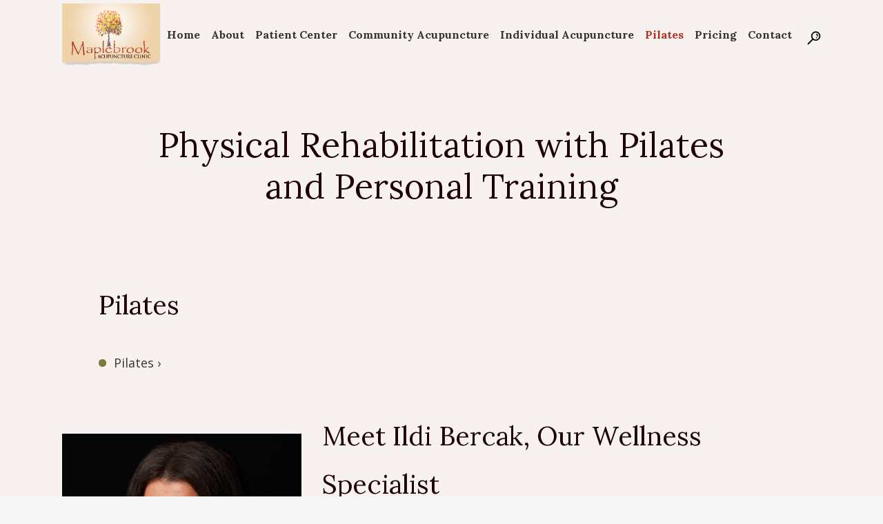

--- FILE ---
content_type: text/html; charset=UTF-8
request_url: https://maplebrookacupuncture.com/wellness-services/
body_size: 15915
content:
	<!DOCTYPE html>
<html lang="en-US">
<head>
	<meta charset="UTF-8" />
	
				<meta name="viewport" content="width=device-width,initial-scale=1,user-scalable=no">
		
            
            
	<link rel="profile" href="http://gmpg.org/xfn/11" />
	<link rel="pingback" href="https://maplebrookacupuncture.com/xmlrpc.php" />

	<title>Maplebrook Acupuncture | Pilates</title>
<meta name='robots' content='max-image-preview:large' />
<link rel='dns-prefetch' href='//maps.googleapis.com' />
<link rel='dns-prefetch' href='//fonts.googleapis.com' />
<link rel="alternate" type="application/rss+xml" title="Maplebrook Acupuncture &raquo; Feed" href="https://maplebrookacupuncture.com/feed/" />
<link rel="alternate" type="application/rss+xml" title="Maplebrook Acupuncture &raquo; Comments Feed" href="https://maplebrookacupuncture.com/comments/feed/" />
<link rel="alternate" title="oEmbed (JSON)" type="application/json+oembed" href="https://maplebrookacupuncture.com/wp-json/oembed/1.0/embed?url=https%3A%2F%2Fmaplebrookacupuncture.com%2Fwellness-services%2F" />
<link rel="alternate" title="oEmbed (XML)" type="text/xml+oembed" href="https://maplebrookacupuncture.com/wp-json/oembed/1.0/embed?url=https%3A%2F%2Fmaplebrookacupuncture.com%2Fwellness-services%2F&#038;format=xml" />
<style id='wp-img-auto-sizes-contain-inline-css' type='text/css'>
img:is([sizes=auto i],[sizes^="auto," i]){contain-intrinsic-size:3000px 1500px}
/*# sourceURL=wp-img-auto-sizes-contain-inline-css */
</style>
<link rel='stylesheet' id='layerslider-css' href='https://maplebrookacupuncture.com/wp-content/plugins/LayerSlider/static/layerslider/css/layerslider.css?ver=6.10.0' type='text/css' media='all' />
<style id='wp-emoji-styles-inline-css' type='text/css'>

	img.wp-smiley, img.emoji {
		display: inline !important;
		border: none !important;
		box-shadow: none !important;
		height: 1em !important;
		width: 1em !important;
		margin: 0 0.07em !important;
		vertical-align: -0.1em !important;
		background: none !important;
		padding: 0 !important;
	}
/*# sourceURL=wp-emoji-styles-inline-css */
</style>
<style id='wp-block-library-inline-css' type='text/css'>
:root{--wp-block-synced-color:#7a00df;--wp-block-synced-color--rgb:122,0,223;--wp-bound-block-color:var(--wp-block-synced-color);--wp-editor-canvas-background:#ddd;--wp-admin-theme-color:#007cba;--wp-admin-theme-color--rgb:0,124,186;--wp-admin-theme-color-darker-10:#006ba1;--wp-admin-theme-color-darker-10--rgb:0,107,160.5;--wp-admin-theme-color-darker-20:#005a87;--wp-admin-theme-color-darker-20--rgb:0,90,135;--wp-admin-border-width-focus:2px}@media (min-resolution:192dpi){:root{--wp-admin-border-width-focus:1.5px}}.wp-element-button{cursor:pointer}:root .has-very-light-gray-background-color{background-color:#eee}:root .has-very-dark-gray-background-color{background-color:#313131}:root .has-very-light-gray-color{color:#eee}:root .has-very-dark-gray-color{color:#313131}:root .has-vivid-green-cyan-to-vivid-cyan-blue-gradient-background{background:linear-gradient(135deg,#00d084,#0693e3)}:root .has-purple-crush-gradient-background{background:linear-gradient(135deg,#34e2e4,#4721fb 50%,#ab1dfe)}:root .has-hazy-dawn-gradient-background{background:linear-gradient(135deg,#faaca8,#dad0ec)}:root .has-subdued-olive-gradient-background{background:linear-gradient(135deg,#fafae1,#67a671)}:root .has-atomic-cream-gradient-background{background:linear-gradient(135deg,#fdd79a,#004a59)}:root .has-nightshade-gradient-background{background:linear-gradient(135deg,#330968,#31cdcf)}:root .has-midnight-gradient-background{background:linear-gradient(135deg,#020381,#2874fc)}:root{--wp--preset--font-size--normal:16px;--wp--preset--font-size--huge:42px}.has-regular-font-size{font-size:1em}.has-larger-font-size{font-size:2.625em}.has-normal-font-size{font-size:var(--wp--preset--font-size--normal)}.has-huge-font-size{font-size:var(--wp--preset--font-size--huge)}.has-text-align-center{text-align:center}.has-text-align-left{text-align:left}.has-text-align-right{text-align:right}.has-fit-text{white-space:nowrap!important}#end-resizable-editor-section{display:none}.aligncenter{clear:both}.items-justified-left{justify-content:flex-start}.items-justified-center{justify-content:center}.items-justified-right{justify-content:flex-end}.items-justified-space-between{justify-content:space-between}.screen-reader-text{border:0;clip-path:inset(50%);height:1px;margin:-1px;overflow:hidden;padding:0;position:absolute;width:1px;word-wrap:normal!important}.screen-reader-text:focus{background-color:#ddd;clip-path:none;color:#444;display:block;font-size:1em;height:auto;left:5px;line-height:normal;padding:15px 23px 14px;text-decoration:none;top:5px;width:auto;z-index:100000}html :where(.has-border-color){border-style:solid}html :where([style*=border-top-color]){border-top-style:solid}html :where([style*=border-right-color]){border-right-style:solid}html :where([style*=border-bottom-color]){border-bottom-style:solid}html :where([style*=border-left-color]){border-left-style:solid}html :where([style*=border-width]){border-style:solid}html :where([style*=border-top-width]){border-top-style:solid}html :where([style*=border-right-width]){border-right-style:solid}html :where([style*=border-bottom-width]){border-bottom-style:solid}html :where([style*=border-left-width]){border-left-style:solid}html :where(img[class*=wp-image-]){height:auto;max-width:100%}:where(figure){margin:0 0 1em}html :where(.is-position-sticky){--wp-admin--admin-bar--position-offset:var(--wp-admin--admin-bar--height,0px)}@media screen and (max-width:600px){html :where(.is-position-sticky){--wp-admin--admin-bar--position-offset:0px}}

/*# sourceURL=wp-block-library-inline-css */
</style><style id='global-styles-inline-css' type='text/css'>
:root{--wp--preset--aspect-ratio--square: 1;--wp--preset--aspect-ratio--4-3: 4/3;--wp--preset--aspect-ratio--3-4: 3/4;--wp--preset--aspect-ratio--3-2: 3/2;--wp--preset--aspect-ratio--2-3: 2/3;--wp--preset--aspect-ratio--16-9: 16/9;--wp--preset--aspect-ratio--9-16: 9/16;--wp--preset--color--black: #000000;--wp--preset--color--cyan-bluish-gray: #abb8c3;--wp--preset--color--white: #ffffff;--wp--preset--color--pale-pink: #f78da7;--wp--preset--color--vivid-red: #cf2e2e;--wp--preset--color--luminous-vivid-orange: #ff6900;--wp--preset--color--luminous-vivid-amber: #fcb900;--wp--preset--color--light-green-cyan: #7bdcb5;--wp--preset--color--vivid-green-cyan: #00d084;--wp--preset--color--pale-cyan-blue: #8ed1fc;--wp--preset--color--vivid-cyan-blue: #0693e3;--wp--preset--color--vivid-purple: #9b51e0;--wp--preset--gradient--vivid-cyan-blue-to-vivid-purple: linear-gradient(135deg,rgb(6,147,227) 0%,rgb(155,81,224) 100%);--wp--preset--gradient--light-green-cyan-to-vivid-green-cyan: linear-gradient(135deg,rgb(122,220,180) 0%,rgb(0,208,130) 100%);--wp--preset--gradient--luminous-vivid-amber-to-luminous-vivid-orange: linear-gradient(135deg,rgb(252,185,0) 0%,rgb(255,105,0) 100%);--wp--preset--gradient--luminous-vivid-orange-to-vivid-red: linear-gradient(135deg,rgb(255,105,0) 0%,rgb(207,46,46) 100%);--wp--preset--gradient--very-light-gray-to-cyan-bluish-gray: linear-gradient(135deg,rgb(238,238,238) 0%,rgb(169,184,195) 100%);--wp--preset--gradient--cool-to-warm-spectrum: linear-gradient(135deg,rgb(74,234,220) 0%,rgb(151,120,209) 20%,rgb(207,42,186) 40%,rgb(238,44,130) 60%,rgb(251,105,98) 80%,rgb(254,248,76) 100%);--wp--preset--gradient--blush-light-purple: linear-gradient(135deg,rgb(255,206,236) 0%,rgb(152,150,240) 100%);--wp--preset--gradient--blush-bordeaux: linear-gradient(135deg,rgb(254,205,165) 0%,rgb(254,45,45) 50%,rgb(107,0,62) 100%);--wp--preset--gradient--luminous-dusk: linear-gradient(135deg,rgb(255,203,112) 0%,rgb(199,81,192) 50%,rgb(65,88,208) 100%);--wp--preset--gradient--pale-ocean: linear-gradient(135deg,rgb(255,245,203) 0%,rgb(182,227,212) 50%,rgb(51,167,181) 100%);--wp--preset--gradient--electric-grass: linear-gradient(135deg,rgb(202,248,128) 0%,rgb(113,206,126) 100%);--wp--preset--gradient--midnight: linear-gradient(135deg,rgb(2,3,129) 0%,rgb(40,116,252) 100%);--wp--preset--font-size--small: 13px;--wp--preset--font-size--medium: 20px;--wp--preset--font-size--large: 36px;--wp--preset--font-size--x-large: 42px;--wp--preset--spacing--20: 0.44rem;--wp--preset--spacing--30: 0.67rem;--wp--preset--spacing--40: 1rem;--wp--preset--spacing--50: 1.5rem;--wp--preset--spacing--60: 2.25rem;--wp--preset--spacing--70: 3.38rem;--wp--preset--spacing--80: 5.06rem;--wp--preset--shadow--natural: 6px 6px 9px rgba(0, 0, 0, 0.2);--wp--preset--shadow--deep: 12px 12px 50px rgba(0, 0, 0, 0.4);--wp--preset--shadow--sharp: 6px 6px 0px rgba(0, 0, 0, 0.2);--wp--preset--shadow--outlined: 6px 6px 0px -3px rgb(255, 255, 255), 6px 6px rgb(0, 0, 0);--wp--preset--shadow--crisp: 6px 6px 0px rgb(0, 0, 0);}:where(.is-layout-flex){gap: 0.5em;}:where(.is-layout-grid){gap: 0.5em;}body .is-layout-flex{display: flex;}.is-layout-flex{flex-wrap: wrap;align-items: center;}.is-layout-flex > :is(*, div){margin: 0;}body .is-layout-grid{display: grid;}.is-layout-grid > :is(*, div){margin: 0;}:where(.wp-block-columns.is-layout-flex){gap: 2em;}:where(.wp-block-columns.is-layout-grid){gap: 2em;}:where(.wp-block-post-template.is-layout-flex){gap: 1.25em;}:where(.wp-block-post-template.is-layout-grid){gap: 1.25em;}.has-black-color{color: var(--wp--preset--color--black) !important;}.has-cyan-bluish-gray-color{color: var(--wp--preset--color--cyan-bluish-gray) !important;}.has-white-color{color: var(--wp--preset--color--white) !important;}.has-pale-pink-color{color: var(--wp--preset--color--pale-pink) !important;}.has-vivid-red-color{color: var(--wp--preset--color--vivid-red) !important;}.has-luminous-vivid-orange-color{color: var(--wp--preset--color--luminous-vivid-orange) !important;}.has-luminous-vivid-amber-color{color: var(--wp--preset--color--luminous-vivid-amber) !important;}.has-light-green-cyan-color{color: var(--wp--preset--color--light-green-cyan) !important;}.has-vivid-green-cyan-color{color: var(--wp--preset--color--vivid-green-cyan) !important;}.has-pale-cyan-blue-color{color: var(--wp--preset--color--pale-cyan-blue) !important;}.has-vivid-cyan-blue-color{color: var(--wp--preset--color--vivid-cyan-blue) !important;}.has-vivid-purple-color{color: var(--wp--preset--color--vivid-purple) !important;}.has-black-background-color{background-color: var(--wp--preset--color--black) !important;}.has-cyan-bluish-gray-background-color{background-color: var(--wp--preset--color--cyan-bluish-gray) !important;}.has-white-background-color{background-color: var(--wp--preset--color--white) !important;}.has-pale-pink-background-color{background-color: var(--wp--preset--color--pale-pink) !important;}.has-vivid-red-background-color{background-color: var(--wp--preset--color--vivid-red) !important;}.has-luminous-vivid-orange-background-color{background-color: var(--wp--preset--color--luminous-vivid-orange) !important;}.has-luminous-vivid-amber-background-color{background-color: var(--wp--preset--color--luminous-vivid-amber) !important;}.has-light-green-cyan-background-color{background-color: var(--wp--preset--color--light-green-cyan) !important;}.has-vivid-green-cyan-background-color{background-color: var(--wp--preset--color--vivid-green-cyan) !important;}.has-pale-cyan-blue-background-color{background-color: var(--wp--preset--color--pale-cyan-blue) !important;}.has-vivid-cyan-blue-background-color{background-color: var(--wp--preset--color--vivid-cyan-blue) !important;}.has-vivid-purple-background-color{background-color: var(--wp--preset--color--vivid-purple) !important;}.has-black-border-color{border-color: var(--wp--preset--color--black) !important;}.has-cyan-bluish-gray-border-color{border-color: var(--wp--preset--color--cyan-bluish-gray) !important;}.has-white-border-color{border-color: var(--wp--preset--color--white) !important;}.has-pale-pink-border-color{border-color: var(--wp--preset--color--pale-pink) !important;}.has-vivid-red-border-color{border-color: var(--wp--preset--color--vivid-red) !important;}.has-luminous-vivid-orange-border-color{border-color: var(--wp--preset--color--luminous-vivid-orange) !important;}.has-luminous-vivid-amber-border-color{border-color: var(--wp--preset--color--luminous-vivid-amber) !important;}.has-light-green-cyan-border-color{border-color: var(--wp--preset--color--light-green-cyan) !important;}.has-vivid-green-cyan-border-color{border-color: var(--wp--preset--color--vivid-green-cyan) !important;}.has-pale-cyan-blue-border-color{border-color: var(--wp--preset--color--pale-cyan-blue) !important;}.has-vivid-cyan-blue-border-color{border-color: var(--wp--preset--color--vivid-cyan-blue) !important;}.has-vivid-purple-border-color{border-color: var(--wp--preset--color--vivid-purple) !important;}.has-vivid-cyan-blue-to-vivid-purple-gradient-background{background: var(--wp--preset--gradient--vivid-cyan-blue-to-vivid-purple) !important;}.has-light-green-cyan-to-vivid-green-cyan-gradient-background{background: var(--wp--preset--gradient--light-green-cyan-to-vivid-green-cyan) !important;}.has-luminous-vivid-amber-to-luminous-vivid-orange-gradient-background{background: var(--wp--preset--gradient--luminous-vivid-amber-to-luminous-vivid-orange) !important;}.has-luminous-vivid-orange-to-vivid-red-gradient-background{background: var(--wp--preset--gradient--luminous-vivid-orange-to-vivid-red) !important;}.has-very-light-gray-to-cyan-bluish-gray-gradient-background{background: var(--wp--preset--gradient--very-light-gray-to-cyan-bluish-gray) !important;}.has-cool-to-warm-spectrum-gradient-background{background: var(--wp--preset--gradient--cool-to-warm-spectrum) !important;}.has-blush-light-purple-gradient-background{background: var(--wp--preset--gradient--blush-light-purple) !important;}.has-blush-bordeaux-gradient-background{background: var(--wp--preset--gradient--blush-bordeaux) !important;}.has-luminous-dusk-gradient-background{background: var(--wp--preset--gradient--luminous-dusk) !important;}.has-pale-ocean-gradient-background{background: var(--wp--preset--gradient--pale-ocean) !important;}.has-electric-grass-gradient-background{background: var(--wp--preset--gradient--electric-grass) !important;}.has-midnight-gradient-background{background: var(--wp--preset--gradient--midnight) !important;}.has-small-font-size{font-size: var(--wp--preset--font-size--small) !important;}.has-medium-font-size{font-size: var(--wp--preset--font-size--medium) !important;}.has-large-font-size{font-size: var(--wp--preset--font-size--large) !important;}.has-x-large-font-size{font-size: var(--wp--preset--font-size--x-large) !important;}
/*# sourceURL=global-styles-inline-css */
</style>

<style id='classic-theme-styles-inline-css' type='text/css'>
/*! This file is auto-generated */
.wp-block-button__link{color:#fff;background-color:#32373c;border-radius:9999px;box-shadow:none;text-decoration:none;padding:calc(.667em + 2px) calc(1.333em + 2px);font-size:1.125em}.wp-block-file__button{background:#32373c;color:#fff;text-decoration:none}
/*# sourceURL=/wp-includes/css/classic-themes.min.css */
</style>
<link rel='stylesheet' id='contact-form-7-css' href='https://maplebrookacupuncture.com/wp-content/plugins/contact-form-7/includes/css/styles.css?ver=6.1.4' type='text/css' media='all' />
<link rel='stylesheet' id='rs-plugin-settings-css' href='https://maplebrookacupuncture.com/wp-content/plugins/revslider/public/assets/css/rs6.css?ver=6.1.5' type='text/css' media='all' />
<style id='rs-plugin-settings-inline-css' type='text/css'>
#rs-demo-id {}
/*# sourceURL=rs-plugin-settings-inline-css */
</style>
<link rel='stylesheet' id='mediaelement-css' href='https://maplebrookacupuncture.com/wp-includes/js/mediaelement/mediaelementplayer-legacy.min.css?ver=4.2.17' type='text/css' media='all' />
<link rel='stylesheet' id='wp-mediaelement-css' href='https://maplebrookacupuncture.com/wp-includes/js/mediaelement/wp-mediaelement.min.css?ver=6.9' type='text/css' media='all' />
<link rel='stylesheet' id='bridge-default-style-css' href='https://maplebrookacupuncture.com/wp-content/themes/bridge/style.css?ver=6.9' type='text/css' media='all' />
<link rel='stylesheet' id='bridge-qode-font_awesome-css' href='https://maplebrookacupuncture.com/wp-content/themes/bridge/css/font-awesome/css/font-awesome.min.css?ver=6.9' type='text/css' media='all' />
<link rel='stylesheet' id='bridge-qode-font_elegant-css' href='https://maplebrookacupuncture.com/wp-content/themes/bridge/css/elegant-icons/style.min.css?ver=6.9' type='text/css' media='all' />
<link rel='stylesheet' id='bridge-qode-linea_icons-css' href='https://maplebrookacupuncture.com/wp-content/themes/bridge/css/linea-icons/style.css?ver=6.9' type='text/css' media='all' />
<link rel='stylesheet' id='bridge-qode-dripicons-css' href='https://maplebrookacupuncture.com/wp-content/themes/bridge/css/dripicons/dripicons.css?ver=6.9' type='text/css' media='all' />
<link rel='stylesheet' id='bridge-qode-kiko-css' href='https://maplebrookacupuncture.com/wp-content/themes/bridge/css/kiko/kiko-all.css?ver=6.9' type='text/css' media='all' />
<link rel='stylesheet' id='bridge-stylesheet-css' href='https://maplebrookacupuncture.com/wp-content/themes/bridge/css/stylesheet.min.css?ver=6.9' type='text/css' media='all' />
<style id='bridge-stylesheet-inline-css' type='text/css'>
.page-id-633.transparent_content, .page-id-633.transparent_content.overlapping_content .content .content_inner > .container, .page-id-633.transparent_content.overlapping_content .content .content_inner > .full_width { background-image: url(https://maplebrookacupuncture.com/wp-content/uploads/2017/11/back-inner.jpg);background-size: cover;background-position: center 0px;background-repeat: no-repeat;background-attachment: fixed;}

 .page-id-633 .content > .content_inner > .container, .page-id-633 .content > .content_inner > .full_width { background-color: #f7f2f0;}

  .page-id-633.disabled_footer_top .footer_top_holder, .page-id-633.disabled_footer_bottom .footer_bottom_holder { display: none;}


/*# sourceURL=bridge-stylesheet-inline-css */
</style>
<link rel='stylesheet' id='bridge-print-css' href='https://maplebrookacupuncture.com/wp-content/themes/bridge/css/print.css?ver=6.9' type='text/css' media='all' />
<link rel='stylesheet' id='bridge-style-dynamic-css' href='https://maplebrookacupuncture.com/wp-content/themes/bridge/css/style_dynamic.css?ver=1735419808' type='text/css' media='all' />
<link rel='stylesheet' id='bridge-responsive-css' href='https://maplebrookacupuncture.com/wp-content/themes/bridge/css/responsive.min.css?ver=6.9' type='text/css' media='all' />
<link rel='stylesheet' id='bridge-style-dynamic-responsive-css' href='https://maplebrookacupuncture.com/wp-content/themes/bridge/css/style_dynamic_responsive.css?ver=1735419808' type='text/css' media='all' />
<style id='bridge-style-dynamic-responsive-inline-css' type='text/css'>
ul {
    list-style-type: none;
}

li:before {
    content: \"• \";
    color: #797c3c; /* or whatever color you prefer */
}

.footer_top ul.qode-instagram-feed{
    padding-right: 15%;
}

.side_menu_button a:last-child {
    padding: 0 0 0 14px;
    position: relative;
    top: 4px;
}

div.wpcf7 .ajax-loader{
    display: none;
}

input.wpcf7-form-control.wpcf7-submit{
    margin-top: 16px;
}

.tt_timetable th {
    width: 12.5%;
    padding: 10px 15px 12px;
    letter-spacing: normal;
    font-weight: 600;
}

table.tt_timetable .event .event_header:not(:only-child) {
    margin-bottom: 18px;
    font-weight: 400;
}

.tt_tabs .tt_tabs_navigation li a {
    border-radius: 0px;
}

.tt_timetable thead tr th:first-child:after{
    content:'Time';
}

body .tt_tabs .tt_timetable .event .before_hour_text, body .tt_tabs .tt_timetable .event .after_hour_text{
    font-size: 14px;
}

.tt_tabs .tt_tabs_navigation li {
    margin-right: 15px!important;
    margin-bottom: 0px!important;
    float: none;
    display: inline-block;
}

body .tt_tabs .tt_timetable .event .before_hour_text, body .tt_tabs .tt_timetable .event .after_hour_text{
    font-size: 14px;
}

.tt_tabs .tt_tabs_navigation li a{
    background-color: transparent;
    color: #ff8738!important;
    border-color: #fce7dc!important;
}

.tt_tabs_navigation li a:hover, .tt_tabs_navigation li a.selected, .tt_tabs_navigation li.ui-tabs-active a{
    background-color: #797c3c!important;
}

.tt_tabs .tt_tabs_navigation .ui-tabs-active a, .tt_tabs .tt_tabs_navigation li a:hover{
    color: #fff!important;
    border-color: #797c3c!important;
}

.tt_tabs .tt_timetable{
    box-shadow: -3px 4px 57px 0px rgba(0, 0, 0, 0.04);
}

@media only screen and (max-width: 1024px){
.qode-instagram-feed.qode-col-3 li{
width: 50%;
}
}

@media only screen and (max-width: 768px){
.qode-instagram-feed.qode-col-3 li{
width: 100%;
}
}


.q_list.circle ul>li:before{
background-color: #797c3c;
top: 12px;
height: 11px;
width: 11px;
}

table.tt_timetable th {
    font-size: 16px;
    color: #262626;
    height: 75px;
    border-right: 1px solid #e5e5e5!important;
    box-sizing: border-box;
}

.footer_top .widget_meta>ul>li, .footer_top .widget_nav_menu ul li, .footer_top .widget_pages ul li, .footer_top .widget_recent_comments>ul>li, .footer_top .widget_recent_entries>ul>li {
    padding: 0 0 2px;
    position: relative;
}

#back_to_top .fa{
    font-family: ElegantIcons;
    font-style: normal;
}

#back_to_top span i{
    font-size: 24px;
}



/*# sourceURL=bridge-style-dynamic-responsive-inline-css */
</style>
<link rel='stylesheet' id='js_composer_front-css' href='https://maplebrookacupuncture.com/wp-content/plugins/js_composer/assets/css/js_composer.min.css?ver=8.7.1' type='text/css' media='all' />
<link rel='stylesheet' id='bridge-style-handle-google-fonts-css' href='https://fonts.googleapis.com/css?family=Raleway%3A100%2C200%2C300%2C400%2C500%2C600%2C700%2C800%2C900%2C100italic%2C300italic%2C400italic%2C700italic%7CLora%3A100%2C200%2C300%2C400%2C500%2C600%2C700%2C800%2C900%2C100italic%2C300italic%2C400italic%2C700italic%7COpen+Sans%3A100%2C200%2C300%2C400%2C500%2C600%2C700%2C800%2C900%2C100italic%2C300italic%2C400italic%2C700italic%7CWork+Sans%3A100%2C200%2C300%2C400%2C500%2C600%2C700%2C800%2C900%2C100italic%2C300italic%2C400italic%2C700italic&#038;subset=latin%2Clatin-ext&#038;ver=1.0.0' type='text/css' media='all' />
<link rel='stylesheet' id='bridge-core-dashboard-style-css' href='https://maplebrookacupuncture.com/wp-content/plugins/bridge-core/modules/core-dashboard/assets/css/core-dashboard.min.css?ver=6.9' type='text/css' media='all' />
<script type="text/javascript" id="layerslider-greensock-js-extra">
/* <![CDATA[ */
var LS_Meta = {"v":"6.10.0"};
//# sourceURL=layerslider-greensock-js-extra
/* ]]> */
</script>
<script type="text/javascript" src="https://maplebrookacupuncture.com/wp-content/plugins/LayerSlider/static/layerslider/js/greensock.js?ver=1.19.0" id="layerslider-greensock-js"></script>
<script type="text/javascript" src="https://maplebrookacupuncture.com/wp-includes/js/jquery/jquery.min.js?ver=3.7.1" id="jquery-core-js"></script>
<script type="text/javascript" src="https://maplebrookacupuncture.com/wp-includes/js/jquery/jquery-migrate.min.js?ver=3.4.1" id="jquery-migrate-js"></script>
<script type="text/javascript" src="https://maplebrookacupuncture.com/wp-content/plugins/LayerSlider/static/layerslider/js/layerslider.kreaturamedia.jquery.js?ver=6.10.0" id="layerslider-js"></script>
<script type="text/javascript" src="https://maplebrookacupuncture.com/wp-content/plugins/LayerSlider/static/layerslider/js/layerslider.transitions.js?ver=6.10.0" id="layerslider-transitions-js"></script>
<script type="text/javascript" src="https://maplebrookacupuncture.com/wp-content/plugins/revslider/public/assets/js/revolution.tools.min.js?ver=6.0" id="tp-tools-js"></script>
<script type="text/javascript" src="https://maplebrookacupuncture.com/wp-content/plugins/revslider/public/assets/js/rs6.min.js?ver=6.1.5" id="revmin-js"></script>
<script></script><meta name="generator" content="Powered by LayerSlider 6.10.0 - Multi-Purpose, Responsive, Parallax, Mobile-Friendly Slider Plugin for WordPress." />
<!-- LayerSlider updates and docs at: https://layerslider.kreaturamedia.com -->
<link rel="https://api.w.org/" href="https://maplebrookacupuncture.com/wp-json/" /><link rel="alternate" title="JSON" type="application/json" href="https://maplebrookacupuncture.com/wp-json/wp/v2/pages/633" /><link rel="EditURI" type="application/rsd+xml" title="RSD" href="https://maplebrookacupuncture.com/xmlrpc.php?rsd" />
<meta name="generator" content="WordPress 6.9" />
<link rel="canonical" href="https://maplebrookacupuncture.com/wellness-services/" />
<link rel='shortlink' href='https://maplebrookacupuncture.com/?p=633' />
<style type="text/css">.recentcomments a{display:inline !important;padding:0 !important;margin:0 !important;}</style><meta name="generator" content="Powered by WPBakery Page Builder - drag and drop page builder for WordPress."/>
<style data-type="vc_custom-css">blockquote{
    padding: 0 0 0 24px;
    border-left: 4px solid  #ff8738;
}</style><meta name="generator" content="Powered by Slider Revolution 6.1.5 - responsive, Mobile-Friendly Slider Plugin for WordPress with comfortable drag and drop interface." />
<link rel="icon" href="https://maplebrookacupuncture.com/wp-content/uploads/2020/01/cropped-maplebrook-06-32x32.png" sizes="32x32" />
<link rel="icon" href="https://maplebrookacupuncture.com/wp-content/uploads/2020/01/cropped-maplebrook-06-192x192.png" sizes="192x192" />
<link rel="apple-touch-icon" href="https://maplebrookacupuncture.com/wp-content/uploads/2020/01/cropped-maplebrook-06-180x180.png" />
<meta name="msapplication-TileImage" content="https://maplebrookacupuncture.com/wp-content/uploads/2020/01/cropped-maplebrook-06-270x270.png" />
<script type="text/javascript">function setREVStartSize(t){try{var h,e=document.getElementById(t.c).parentNode.offsetWidth;if(e=0===e||isNaN(e)?window.innerWidth:e,t.tabw=void 0===t.tabw?0:parseInt(t.tabw),t.thumbw=void 0===t.thumbw?0:parseInt(t.thumbw),t.tabh=void 0===t.tabh?0:parseInt(t.tabh),t.thumbh=void 0===t.thumbh?0:parseInt(t.thumbh),t.tabhide=void 0===t.tabhide?0:parseInt(t.tabhide),t.thumbhide=void 0===t.thumbhide?0:parseInt(t.thumbhide),t.mh=void 0===t.mh||""==t.mh||"auto"===t.mh?0:parseInt(t.mh,0),"fullscreen"===t.layout||"fullscreen"===t.l)h=Math.max(t.mh,window.innerHeight);else{for(var i in t.gw=Array.isArray(t.gw)?t.gw:[t.gw],t.rl)void 0!==t.gw[i]&&0!==t.gw[i]||(t.gw[i]=t.gw[i-1]);for(var i in t.gh=void 0===t.el||""===t.el||Array.isArray(t.el)&&0==t.el.length?t.gh:t.el,t.gh=Array.isArray(t.gh)?t.gh:[t.gh],t.rl)void 0!==t.gh[i]&&0!==t.gh[i]||(t.gh[i]=t.gh[i-1]);var r,a=new Array(t.rl.length),n=0;for(var i in t.tabw=t.tabhide>=e?0:t.tabw,t.thumbw=t.thumbhide>=e?0:t.thumbw,t.tabh=t.tabhide>=e?0:t.tabh,t.thumbh=t.thumbhide>=e?0:t.thumbh,t.rl)a[i]=t.rl[i]<window.innerWidth?0:t.rl[i];for(var i in r=a[0],a)r>a[i]&&0<a[i]&&(r=a[i],n=i);var d=e>t.gw[n]+t.tabw+t.thumbw?1:(e-(t.tabw+t.thumbw))/t.gw[n];h=t.gh[n]*d+(t.tabh+t.thumbh)}void 0===window.rs_init_css&&(window.rs_init_css=document.head.appendChild(document.createElement("style"))),document.getElementById(t.c).height=h,window.rs_init_css.innerHTML+="#"+t.c+"_wrapper { height: "+h+"px }"}catch(t){console.log("Failure at Presize of Slider:"+t)}};</script>
		<style type="text/css" id="wp-custom-css">
			.wpcf7 form.sent .wpcf7-response-output {
	background-color: #52AFB0
}		</style>
		<style type="text/css" data-type="vc_shortcodes-custom-css">.vc_custom_1579887675039{padding-top: 180px !important;padding-bottom: 85px !important;}.vc_custom_1579905348839{padding-left: 10% !important;}.vc_custom_1579887908606{padding-right: 40px !important;}</style><noscript><style> .wpb_animate_when_almost_visible { opacity: 1; }</style></noscript></head>

<body class="wp-singular page-template page-template-full_width page-template-full_width-php page page-id-633 wp-theme-bridge bridge-core-2.0.8  qode-title-hidden qode_grid_1300 qode-content-sidebar-responsive qode-theme-ver-19.5 qode-theme-bridge qode_header_in_grid wpb-js-composer js-comp-ver-8.7.1 vc_responsive" itemscope itemtype="http://schema.org/WebPage">




<div class="wrapper">
	<div class="wrapper_inner">

    
		<!-- Google Analytics start -->
				<!-- Google Analytics end -->

		
	<header class=" scroll_header_top_area  stick transparent scrolled_not_transparent header_style_on_scroll page_header">
	<div class="header_inner clearfix">
		<form role="search" id="searchform" action="https://maplebrookacupuncture.com/" class="qode_search_form" method="get">
        <div class="container">
        <div class="container_inner clearfix">
            
            <i class="qodef-icon-dripicons dripicon dripicons-search qode_icon_in_search" ></i>            <input type="text" placeholder="Search" name="s" class="qode_search_field" autocomplete="off" />
            <input type="submit" value="Search" />

            <div class="qode_search_close">
                <a href="#">
                    <i class="qodef-icon-dripicons dripicon dripicons-cross qode_icon_in_search" ></i>                </a>
            </div>
                    </div>
    </div>
</form>
		<div class="header_top_bottom_holder">
			
			<div class="header_bottom clearfix" style=' background-color:rgba(255, 255, 255, 0);' >
								<div class="container">
					<div class="container_inner clearfix">
																				<div class="header_inner_left">
																	<div class="mobile_menu_button">
		<span>
			<i class="qode_icon_font_awesome fa fa-bars " ></i>		</span>
	</div>
								<div class="logo_wrapper" >
	<div class="q_logo">
		<a itemprop="url" href="https://maplebrookacupuncture.com/" >
             <img itemprop="image" class="normal" src="https://maplebrookacupuncture.com/wp-content/uploads/2020/01/headerlogo.png" alt="Logo"> 			 <img itemprop="image" class="light" src="https://maplebrookacupuncture.com/wp-content/uploads/2020/01/headerlogo.png" alt="Logo"/> 			 <img itemprop="image" class="dark" src="https://maplebrookacupuncture.com/wp-content/uploads/2020/01/headerlogo.png" alt="Logo"/> 			 <img itemprop="image" class="sticky" src="https://maplebrookacupuncture.com/wp-content/uploads/2020/01/headerlogo.png" alt="Logo"/> 			 <img itemprop="image" class="mobile" src="https://maplebrookacupuncture.com/wp-content/uploads/2020/01/headerlogo.png" alt="Logo"/> 					</a>
	</div>
	</div>															</div>
															<div class="header_inner_right">
									<div class="side_menu_button_wrapper right">
																														<div class="side_menu_button">
												<a class="search_button search_slides_from_window_top normal" href="javascript:void(0)">
		<i class="qodef-icon-dripicons dripicon dripicons-search " ></i>	</a>

																							
										</div>
									</div>
								</div>
							
							
							<nav class="main_menu drop_down right">
								<ul id="menu-main-menu" class=""><li id="nav-menu-item-358" class="menu-item menu-item-type-post_type menu-item-object-page menu-item-home  narrow"><a href="https://maplebrookacupuncture.com/" class=""><i class="menu_icon blank fa"></i><span>Home</span><span class="plus"></span></a></li>
<li id="nav-menu-item-360" class="menu-item menu-item-type-post_type menu-item-object-page menu-item-has-children  has_sub narrow"><a href="https://maplebrookacupuncture.com/about/" class=""><i class="menu_icon blank fa"></i><span>About</span><span class="plus"></span></a>
<div class="second"><div class="inner"><ul>
	<li id="nav-menu-item-480" class="menu-item menu-item-type-post_type menu-item-object-page "><a href="https://maplebrookacupuncture.com/faq/" class=""><i class="menu_icon blank fa"></i><span>FAQ</span><span class="plus"></span></a></li>
	<li id="nav-menu-item-490" class="menu-item menu-item-type-post_type menu-item-object-page "><a href="https://maplebrookacupuncture.com/testimonials/" class=""><i class="menu_icon blank fa"></i><span>Testimonials</span><span class="plus"></span></a></li>
	<li id="nav-menu-item-902" class="menu-item menu-item-type-post_type menu-item-object-page "><a href="https://maplebrookacupuncture.com/degrees-certifications/" class=""><i class="menu_icon blank fa"></i><span>Degrees &#038; Certifications</span><span class="plus"></span></a></li>
	<li id="nav-menu-item-625" class="menu-item menu-item-type-post_type menu-item-object-page "><a href="https://maplebrookacupuncture.com/careers/" class=""><i class="menu_icon blank fa"></i><span>Careers</span><span class="plus"></span></a></li>
</ul></div></div>
</li>
<li id="nav-menu-item-593" class="menu-item menu-item-type-post_type menu-item-object-page menu-item-has-children  has_sub narrow"><a href="https://maplebrookacupuncture.com/patient-center/" class=""><i class="menu_icon blank fa"></i><span>Patient Center</span><span class="plus"></span></a>
<div class="second"><div class="inner"><ul>
	<li id="nav-menu-item-530" class="menu-item menu-item-type-post_type menu-item-object-page "><a href="https://maplebrookacupuncture.com/intake-forms/" class=""><i class="menu_icon blank fa"></i><span>Intake Form</span><span class="plus"></span></a></li>
	<li id="nav-menu-item-674" class="menu-item menu-item-type-post_type menu-item-object-page "><a href="https://maplebrookacupuncture.com/online-scheduling/" class=""><i class="menu_icon blank fa"></i><span>Online Scheduling</span><span class="plus"></span></a></li>
</ul></div></div>
</li>
<li id="nav-menu-item-610" class="menu-item menu-item-type-post_type menu-item-object-page  narrow"><a href="https://maplebrookacupuncture.com/community-acupuncture/" class=""><i class="menu_icon blank fa"></i><span>Community Acupuncture</span><span class="plus"></span></a></li>
<li id="nav-menu-item-639" class="menu-item menu-item-type-post_type menu-item-object-page  narrow"><a href="https://maplebrookacupuncture.com/individual-acupuncture/" class=""><i class="menu_icon blank fa"></i><span>Individual Acupuncture</span><span class="plus"></span></a></li>
<li id="nav-menu-item-636" class="menu-item menu-item-type-post_type menu-item-object-page current-menu-item page_item page-item-633 current_page_item menu-item-has-children active has_sub narrow"><a href="https://maplebrookacupuncture.com/wellness-services/" class=" current "><i class="menu_icon blank fa"></i><span>Pilates</span><span class="plus"></span></a>
<div class="second"><div class="inner"><ul>
	<li id="nav-menu-item-753" class="menu-item menu-item-type-post_type menu-item-object-page "><a href="https://maplebrookacupuncture.com/pilates/" class=""><i class="menu_icon blank fa"></i><span>Pilates</span><span class="plus"></span></a></li>
	<li id="nav-menu-item-752" class="menu-item menu-item-type-post_type menu-item-object-page "></li>
	<li id="nav-menu-item-750" class="menu-item menu-item-type-post_type menu-item-object-page "></li>
</ul></div></div>
</li>
<li id="nav-menu-item-643" class="menu-item menu-item-type-post_type menu-item-object-page  narrow"><a href="https://maplebrookacupuncture.com/pricing/" class=""><i class="menu_icon blank fa"></i><span>Pricing</span><span class="plus"></span></a></li>
<li id="nav-menu-item-361" class="menu-item menu-item-type-post_type menu-item-object-page  narrow"><a href="https://maplebrookacupuncture.com/contact/" class=""><i class="menu_icon blank fa"></i><span>Contact</span><span class="plus"></span></a></li>
</ul>							</nav>
														<nav class="mobile_menu">
	<ul id="menu-main-menu-1" class=""><li id="mobile-menu-item-358" class="menu-item menu-item-type-post_type menu-item-object-page menu-item-home "><a href="https://maplebrookacupuncture.com/" class=""><span>Home</span></a><span class="mobile_arrow"><i class="fa fa-angle-right"></i><i class="fa fa-angle-down"></i></span></li>
<li id="mobile-menu-item-360" class="menu-item menu-item-type-post_type menu-item-object-page menu-item-has-children  has_sub"><a href="https://maplebrookacupuncture.com/about/" class=""><span>About</span></a><span class="mobile_arrow"><i class="fa fa-angle-right"></i><i class="fa fa-angle-down"></i></span>
<ul class="sub_menu">
	<li id="mobile-menu-item-480" class="menu-item menu-item-type-post_type menu-item-object-page "><a href="https://maplebrookacupuncture.com/faq/" class=""><span>FAQ</span></a><span class="mobile_arrow"><i class="fa fa-angle-right"></i><i class="fa fa-angle-down"></i></span></li>
	<li id="mobile-menu-item-490" class="menu-item menu-item-type-post_type menu-item-object-page "><a href="https://maplebrookacupuncture.com/testimonials/" class=""><span>Testimonials</span></a><span class="mobile_arrow"><i class="fa fa-angle-right"></i><i class="fa fa-angle-down"></i></span></li>
	<li id="mobile-menu-item-902" class="menu-item menu-item-type-post_type menu-item-object-page "><a href="https://maplebrookacupuncture.com/degrees-certifications/" class=""><span>Degrees &#038; Certifications</span></a><span class="mobile_arrow"><i class="fa fa-angle-right"></i><i class="fa fa-angle-down"></i></span></li>
	<li id="mobile-menu-item-625" class="menu-item menu-item-type-post_type menu-item-object-page "><a href="https://maplebrookacupuncture.com/careers/" class=""><span>Careers</span></a><span class="mobile_arrow"><i class="fa fa-angle-right"></i><i class="fa fa-angle-down"></i></span></li>
</ul>
</li>
<li id="mobile-menu-item-593" class="menu-item menu-item-type-post_type menu-item-object-page menu-item-has-children  has_sub"><a href="https://maplebrookacupuncture.com/patient-center/" class=""><span>Patient Center</span></a><span class="mobile_arrow"><i class="fa fa-angle-right"></i><i class="fa fa-angle-down"></i></span>
<ul class="sub_menu">
	<li id="mobile-menu-item-530" class="menu-item menu-item-type-post_type menu-item-object-page "><a href="https://maplebrookacupuncture.com/intake-forms/" class=""><span>Intake Form</span></a><span class="mobile_arrow"><i class="fa fa-angle-right"></i><i class="fa fa-angle-down"></i></span></li>
	<li id="mobile-menu-item-674" class="menu-item menu-item-type-post_type menu-item-object-page "><a href="https://maplebrookacupuncture.com/online-scheduling/" class=""><span>Online Scheduling</span></a><span class="mobile_arrow"><i class="fa fa-angle-right"></i><i class="fa fa-angle-down"></i></span></li>
</ul>
</li>
<li id="mobile-menu-item-610" class="menu-item menu-item-type-post_type menu-item-object-page "><a href="https://maplebrookacupuncture.com/community-acupuncture/" class=""><span>Community Acupuncture</span></a><span class="mobile_arrow"><i class="fa fa-angle-right"></i><i class="fa fa-angle-down"></i></span></li>
<li id="mobile-menu-item-639" class="menu-item menu-item-type-post_type menu-item-object-page "><a href="https://maplebrookacupuncture.com/individual-acupuncture/" class=""><span>Individual Acupuncture</span></a><span class="mobile_arrow"><i class="fa fa-angle-right"></i><i class="fa fa-angle-down"></i></span></li>
<li id="mobile-menu-item-636" class="menu-item menu-item-type-post_type menu-item-object-page current-menu-item page_item page-item-633 current_page_item menu-item-has-children active has_sub"><a href="https://maplebrookacupuncture.com/wellness-services/" class=" current "><span>Pilates</span></a><span class="mobile_arrow"><i class="fa fa-angle-right"></i><i class="fa fa-angle-down"></i></span>
<ul class="sub_menu">
	<li id="mobile-menu-item-753" class="menu-item menu-item-type-post_type menu-item-object-page "><a href="https://maplebrookacupuncture.com/pilates/" class=""><span>Pilates</span></a><span class="mobile_arrow"><i class="fa fa-angle-right"></i><i class="fa fa-angle-down"></i></span></li>
	<li id="mobile-menu-item-752" class="menu-item menu-item-type-post_type menu-item-object-page "></li>
	<li id="mobile-menu-item-750" class="menu-item menu-item-type-post_type menu-item-object-page "></li>
</ul>
</li>
<li id="mobile-menu-item-643" class="menu-item menu-item-type-post_type menu-item-object-page "><a href="https://maplebrookacupuncture.com/pricing/" class=""><span>Pricing</span></a><span class="mobile_arrow"><i class="fa fa-angle-right"></i><i class="fa fa-angle-down"></i></span></li>
<li id="mobile-menu-item-361" class="menu-item menu-item-type-post_type menu-item-object-page "><a href="https://maplebrookacupuncture.com/contact/" class=""><span>Contact</span></a><span class="mobile_arrow"><i class="fa fa-angle-right"></i><i class="fa fa-angle-down"></i></span></li>
</ul></nav>																				</div>
					</div>
									</div>
			</div>
		</div>

</header>	<a id="back_to_top" href="#">
        <span class="fa-stack">
            <i class="qode_icon_font_awesome fa fa-arrow-up " ></i>        </span>
	</a>
	
	
    
    	
    
    <div class="content ">
        <div class="content_inner  ">
    					<div class="full_width" style='background-color:#f7f2f0'>
	<div class="full_width_inner" >
										<div class="wpb-content-wrapper"><div class="vc_row wpb_row section vc_row-fluid  vc_custom_1579887675039 grid_section" style=' text-align:left;'><div class=" section_inner clearfix"><div class='section_inner_margin clearfix'><div class="wpb_column vc_column_container vc_col-sm-12 vc_col-lg-offset-1 vc_col-lg-10"><div class="vc_column-inner"><div class="wpb_wrapper">
	<div class="wpb_text_column wpb_content_element ">
		<div class="wpb_wrapper">
			<h2 style="text-align: center;">Physical Rehabilitation with Pilates and Personal Training</h2>

		</div> 
	</div> 	<div class="vc_empty_space"  style="height: 22px" ><span
			class="vc_empty_space_inner">
			<span class="empty_space_image"  ></span>
		</span></div>

</div></div></div></div></div></div><div      class="vc_row wpb_row section vc_row-fluid  grid_section" style=' text-align:left;'><div class=" section_inner clearfix"><div class='section_inner_margin clearfix'><div class="wpb_column vc_column_container vc_col-sm-3/5"><div class="vc_column-inner vc_custom_1579905348839"><div class="wpb_wrapper">
	<div class="wpb_text_column wpb_content_element ">
		<div class="wpb_wrapper">
			<h3>Pilates</h3>

		</div> 
	</div> 	<div class="vc_empty_space"  style="height: 32px" ><span
			class="vc_empty_space_inner">
			<span class="empty_space_image"  ></span>
		</span></div>

<div class='q_list circle'></p>
<ul>
<li>
<h6><a href="/pilates/">Pilates ›</a></h6>
</li>
</ul>
<p></div>	<div class="vc_empty_space"  style="height: 32px" ><span
			class="vc_empty_space_inner">
			<span class="empty_space_image"  ></span>
		</span></div>

</div></div></div><div class="wpb_column vc_column_container vc_col-sm-2/5"><div class="vc_column-inner"><div class="wpb_wrapper">	<div class="vc_empty_space"  style="height: 45px" ><span
			class="vc_empty_space_inner">
			<span class="empty_space_image"  ></span>
		</span></div>

	<div class="vc_empty_space"  style="height: 32px" ><span
			class="vc_empty_space_inner">
			<span class="empty_space_image"  ></span>
		</span></div>

</div></div></div></div></div></div><div      class="vc_row wpb_row section vc_row-fluid " style=' text-align:left;'><div class=" full_section_inner clearfix"><div class="wpb_column vc_column_container vc_col-sm-12 vc_hidden-lg vc_hidden-md vc_hidden-sm vc_hidden-xs"><div class="vc_column-inner"><div class="wpb_wrapper">	<div class="vc_empty_space"  style="height: 85px" ><span
			class="vc_empty_space_inner">
			<span class="empty_space_image"  ></span>
		</span></div>

</div></div></div></div></div><div      class="vc_row wpb_row section vc_row-fluid  grid_section" style=' text-align:left;'><div class=" section_inner clearfix"><div class='section_inner_margin clearfix'><div class="wpb_column vc_column_container vc_col-sm-4"><div class="vc_column-inner"><div class="wpb_wrapper">	<div class="vc_empty_space"  style="height: 32px" ><span
			class="vc_empty_space_inner">
			<span class="empty_space_image"  ></span>
		</span></div>


	<div class="wpb_single_image wpb_content_element vc_align_left">
		<div class="wpb_wrapper">
			
			<div class="vc_single_image-wrapper   vc_box_border_grey"><img fetchpriority="high" decoding="async" width="2132" height="2560" src="https://maplebrookacupuncture.com/wp-content/uploads/2020/04/ildis-bio-picture-scaled.jpg" class="vc_single_image-img attachment-full" alt="" title="ildi&#039;s bio picture" srcset="https://maplebrookacupuncture.com/wp-content/uploads/2020/04/ildis-bio-picture-scaled.jpg 2132w, https://maplebrookacupuncture.com/wp-content/uploads/2020/04/ildis-bio-picture-250x300.jpg 250w, https://maplebrookacupuncture.com/wp-content/uploads/2020/04/ildis-bio-picture-853x1024.jpg 853w, https://maplebrookacupuncture.com/wp-content/uploads/2020/04/ildis-bio-picture-768x922.jpg 768w, https://maplebrookacupuncture.com/wp-content/uploads/2020/04/ildis-bio-picture-1279x1536.jpg 1279w, https://maplebrookacupuncture.com/wp-content/uploads/2020/04/ildis-bio-picture-1706x2048.jpg 1706w, https://maplebrookacupuncture.com/wp-content/uploads/2020/04/ildis-bio-picture-700x840.jpg 700w" sizes="(max-width: 2132px) 100vw, 2132px" /></div>
		</div>
	</div>
	<div class="vc_empty_space"  style="height: 32px" ><span
			class="vc_empty_space_inner">
			<span class="empty_space_image"  ></span>
		</span></div>

	<div class="vc_empty_space"  style="height: 32px" ><span
			class="vc_empty_space_inner">
			<span class="empty_space_image"  ></span>
		</span></div>


	<div class="wpb_text_column wpb_content_element ">
		<div class="wpb_wrapper">
			<p><strong>Current Certifications</strong><span style="font-weight: 400;"><strong>:</strong> Comprehensive Pilates Teacher by Balanced Body (Reformer, Chair, Cadillac, Trapeze, Barrel, Mat); AFAA Group Exercise Instructor by American Fitness Association of America; ACSM Certified Personal Trainer (American College of Sports and Medicine); E-200 RYT (Experienced Registered Yoga Teacher through Yoga Alliance); Self-Myofascial Release/Foam Rolling Certified; CPR Certified (current)</span></p>

		</div> 
	</div> </div></div></div><div class="wpb_column vc_column_container vc_col-sm-8"><div class="vc_column-inner vc_custom_1579887908606"><div class="wpb_wrapper">
	<div class="wpb_text_column wpb_content_element ">
		<div class="wpb_wrapper">
			<h3>Meet Ildi Bercak, Our Wellness Specialist</h3>

		</div> 
	</div> 	<div class="vc_empty_space"  style="height: 32px" ><span
			class="vc_empty_space_inner">
			<span class="empty_space_image"  ></span>
		</span></div>


	<div class="wpb_text_column wpb_content_element ">
		<div class="wpb_wrapper">
			<p>Ildi is a Comprehensive Pilates Teacher (Certified to teach on all Joseph Pilates&#8217;s equipment) by Balanced Body, a Personal Trainer Certified by (ACSM: American College of Sports and Medicine), a Group Exercise Instructor (AFAA: American Fitness Association of America) and Yoga Teacher E-200RYT (Certified through Yoga Alliance).</p>
<p>Ildi was one of the first introducing a Self-Myofascial Release or foam rolling class to Sarasota Memorial Hospital’s Healthfit Fitness Center combined with Mat Pilates and the first to teach a Chinese Meridian Yoga Workshop with her husband DeWayne Baugus (Acupuncture Physician/DOM). Ildi and DeWayne own Maplebrook Acupuncture clinic together.</p>
<p>Her professional background includes:</p>
<ul>
<li>Hospital trained Mat Pilates and Yoga teacher at Healthfit Fitness Center powered by Sarasota Memorial Hospital, working together with the cardiac rehab personals and physical therapists, teaching with modifications for all populations for a variety of health conditions; (HealthFit Fitness Center 2008-2017);</li>
<li>Shoulder rehabilitation after rotator cuff surgery with clients over 55 (at Lifestyle Family Fitness Center and Esplanade Golf and Country Club); &#8211; 2007-2017;</li>
<li>Knee rehabilitation (increasing mobility through functional exercises and PNF stretching after knee replacement (at Esplanade Golf and Country Club) &#8211; 2014-2017;</li>
<li>Weight loss clients from 10-35 lbs. for ages 45 and up (with medical release from physician for special population) &#8211; at Lifestyle Family Fitness Center, Esplanade Golf and Country Club &#8211; 2007-2017;</li>
<li>Sports specific training for firefighter’s physical exam (at formerly known as Lifestyle Family Fitness Center &#8211; 2007);</li>
<li>Balance, strength and flexibility training for Parkinson’s disease (at Lifestyle Family Fitness Center and Esplanade Golf and Country Club &#8211; 2007-2017);</li>
<li>Stress &amp; Anxiety Relief training for fibromyalgia and high stress clients at multiple Fitness Centers and Yoga Studios (Esplanade Golf and Country Club, Healthfit Fitness Center, Rosemary Court Yoga);</li>
<li>Multi-level Vinyasa Yoga background (Ashtanga, Hatha) &#8211; 9 years at Rosemary Court Yoga and Lakewood Ranch Athletic Center &#8211; ;</li>
<li>Foam Rolling combined with Mat Pilates for all &#8211; Healthfit Fitness Center &#8211; ;</li>
</ul>
<p>Ildi is from Budapest, Hungary. She started as a gymnast then a springboard diver. Some of her jobs before arriving in the US included, legal secretary for an international law firm (BBLP), realtor (TIPP Real Estate Agency).</p>
<p>Ildi came to San Francisco, CA in 2001 as an Au Pair (nanny) after completing an intensive childcare training course (ages: 1-6) in Budapest for 6 months, where she was a nanny for a year (age 1.5 &amp; 4 yrs. old), which later led to an early childhood care teaching position at Flanzer Jewish Community Center in Sarasota, FL 2002.</p>
<p>In 2003 She worked as waitress for several years. During this time she was taking art classes at Manatee Community College, Bradenton, FL, which opened the door for a graphic design position at Vista Products in 2005.</p>
<p>In 2007 Ildi started her Healthcare career as a Personal Trainer at Lifestyle Family Fitness Center training a variety of clients (weight loss, sports specific, core/balance, shoulder rebab). Following her passion of helping others she received her first yoga teacher certification (YogaFit) in 2008 and started teaching Vinyasa and Hatha yoga at Rosemary Court Yoga and HealthFit Fitness Center. In 2009 she started teaching Mat Pilates as Group Exercise Instructor and continued increasing the number of classes a week (14-18) to grow into full time Healthcare Professional by 2012. As Ildi became a CEU provider shortly after completing her second yoga teacher certification (200-ERYT) has hosted several workshops and mini yoga retreats with her husband DeWayne (Chinese meridian Yoga workshop, Yin Yang Yoga course) from 2015-2017.</p>
<p>In 2018 shortly after moving to Tulsa, DeWayne (husband) and Ildi purchased Maplebrook Acupuncture Clinic and started their own business together combining acupuncture, Pilates and personal training (East West Integrated Care Center dba Maplebrook Acupuncture Clinic). Ildi is now also a Comprehensive Pilates Teacher.</p>
<p>&nbsp;</p>
<p><strong><span style="color: #ff0000;">Personal Training Session</span> </strong>in Broken Arrow (Pilates, weight training, physical rehabilitation (pre/post-surgery), assisted stretching, TRX, self-myofascial release, nutritional guidance, muscle imbalance correction techniques, breathing exercises for stress and anxiety).</p>
<p><strong><span style="color: #ff0000;"> New Client Session: $119</span></strong> (includes consultation and 60-min personal training session) (exercise program design not included)</p>
<p><strong><span style="color: #0000ff;">Follow Up Client Session: $79</span></strong> (1 hour)</p>
<p><strong><span style="color: #339966;">Exercise program design $60</span></strong></p>
<p>Please email to ibercak@yahoo.com to schedule</p>

		</div> 
	</div> </div></div></div></div></div></div><div      class="vc_row wpb_row section vc_row-fluid  grid_section" style=' text-align:left;'><div class=" section_inner clearfix"><div class='section_inner_margin clearfix'><div class="wpb_column vc_column_container vc_col-sm-4"><div class="vc_column-inner"><div class="wpb_wrapper">	<div class="vc_empty_space"  style="height: 32px" ><span
			class="vc_empty_space_inner">
			<span class="empty_space_image"  ></span>
		</span></div>

	<div class="vc_empty_space"  style="height: 32px" ><span
			class="vc_empty_space_inner">
			<span class="empty_space_image"  ></span>
		</span></div>

</div></div></div><div class="wpb_column vc_column_container vc_col-sm-8"><div class="vc_column-inner vc_custom_1579887908606"><div class="wpb_wrapper">	<div class="vc_empty_space"  style="height: 85px" ><span
			class="vc_empty_space_inner">
			<span class="empty_space_image"  ></span>
		</span></div>

	<div class="vc_empty_space"  style="height: 32px" ><span
			class="vc_empty_space_inner">
			<span class="empty_space_image"  ></span>
		</span></div>

</div></div></div></div></div></div><div      class="vc_row wpb_row section vc_row-fluid " style=' text-align:left;'><div class=" full_section_inner clearfix"><div class="wpb_column vc_column_container vc_col-sm-12"><div class="vc_column-inner"><div class="wpb_wrapper">	<div class="vc_empty_space"  style="height: 85px" ><span
			class="vc_empty_space_inner">
			<span class="empty_space_image"  ></span>
		</span></div>

</div></div></div></div></div><div      class="vc_row wpb_row section vc_row-fluid " style=' text-align:left;'><div class=" full_section_inner clearfix"><div class="wpb_column vc_column_container vc_col-sm-12"><div class="vc_column-inner"><div class="wpb_wrapper"><div class="call_to_action normal" style="background-color: #797c3c;padding-top: 77pxpx;padding-bottom: 77pxpx;border-top: 1px solid #797c3c;"><div class="container_inner"><div class="two_columns_75_25 clearfix"><div class="text_wrapper column1"><div class="call_to_action_text " style="">Schedule Your Appointment Online Today or Call<span style="color: #ffffff;"> <a style="color: #ffffff;" href="tel: (918) 814-7650">(918) 814-7650</a></span></div></div><div class="button_wrapper column2"><a itemprop="url" href="/online-scheduling/" class="qbutton white " target="_self" style="color: #333333;border-color: #ffffff;background-color: #ffffff;"data-hover-background-color=#918f4c data-hover-border-color=#918f4c data-hover-color=#ffffff>Schedule Now</a></div></div></div></div></div></div></div></div></div>
</div>										 
												</div>
	</div>
				
	</div>
</div>



	<footer >
		<div class="footer_inner clearfix">
				<div class="footer_top_holder">
            			<div class="footer_top">
								<div class="container">
					<div class="container_inner">
																	<div class="four_columns clearfix">
								<div class="column1 footer_col1">
									<div class="column_inner">
										<div id="custom_html-3" class="widget_text widget widget_custom_html"><h5>Maplebrook Acupuncture Clinic</h5><div class="textwidget custom-html-widget"></div></div><div id="text-5" class="widget widget_text">			<div class="textwidget"><p>6703 E 81st St Ste J, Tulsa, OK 74133</p>
<p><a href="tel: (918) 814-7650">(918) 814-7650</a></p>
<p><a href="mailto:ibercak@yahoo.com">ibercak@yahoo.com </a></p>
</div>
		</div><span class='q_social_icon_holder normal_social' data-color=#797c3c data-hover-background-color=#666a6f data-hover-border-color=#666a6f data-hover-color=#666a6f><a itemprop='url' href='https://www.facebook.com/MaplebrookAcp/?modal=admin_todo_tour' target='_blank'><span aria-hidden="true" class="qode_icon_font_elegant social_facebook_circle  simple_social" style="color: #797c3c;margin: 10px 15px 0 0;font-size: 25px;" ></span></a></span>									</div>
								</div>
								<div class="column2 footer_col2">
									<div class="column_inner">
										<div id="text-6" class="widget widget_text"><h5>Hours of Operation</h5>			<div class="textwidget"><p class="p1">Monday Closed</p>
<p class="p1">Tuesday 1:00PM–6:30PM</p>
<p class="p1">Wednesday 1:00PM–5:30PM</p>
<p class="p1">Thursday Closed</p>
<p class="p1">Friday 9:30AM–3:30PM</p>
<p class="p1">Saturday 9AM–2PM</p>
<p class="p1">Sunday Closed</p>
</div>
		</div>									</div>
								</div>
								<div class="column3 footer_col3">
									<div class="column_inner">
										<div id="nav_menu-2" class="widget widget_nav_menu"><h5>Useful links</h5><div class="menu-footer-menu-container"><ul id="menu-footer-menu" class="menu"><li id="menu-item-385" class="menu-item menu-item-type-post_type menu-item-object-page menu-item-home menu-item-385"><a href="https://maplebrookacupuncture.com/">Home</a></li>
<li id="menu-item-384" class="menu-item menu-item-type-post_type menu-item-object-page menu-item-384"><a href="https://maplebrookacupuncture.com/about/">About</a></li>
<li id="menu-item-708" class="menu-item menu-item-type-post_type menu-item-object-page menu-item-708"><a href="https://maplebrookacupuncture.com/patient-center/">Patient Center</a></li>
<li id="menu-item-672" class="menu-item menu-item-type-post_type menu-item-object-page menu-item-672"><a href="https://maplebrookacupuncture.com/online-scheduling/">Online Scheduling</a></li>
<li id="menu-item-709" class="menu-item menu-item-type-post_type menu-item-object-page menu-item-709"><a href="https://maplebrookacupuncture.com/community-acupuncture/">Community Acupuncture</a></li>
<li id="menu-item-673" class="menu-item menu-item-type-post_type menu-item-object-page menu-item-673"><a href="https://maplebrookacupuncture.com/individual-acupuncture/">Individual Acupuncture</a></li>
<li id="menu-item-707" class="menu-item menu-item-type-post_type menu-item-object-page current-menu-item page_item page-item-633 current_page_item menu-item-707"><a href="https://maplebrookacupuncture.com/wellness-services/" aria-current="page">Pilates</a></li>
<li id="menu-item-659" class="menu-item menu-item-type-post_type menu-item-object-page menu-item-659"><a href="https://maplebrookacupuncture.com/pricing/">Pricing</a></li>
<li id="menu-item-383" class="menu-item menu-item-type-post_type menu-item-object-page menu-item-383"><a href="https://maplebrookacupuncture.com/contact/">Contact</a></li>
</ul></div></div>									</div>
								</div>
								<div class="column4 footer_col4">
									<div class="column_inner">
										<div id="media_image-4" class="widget widget_media_image"><img width="229" height="144" src="https://maplebrookacupuncture.com/wp-content/uploads/2020/01/headerlogo.png" class="image wp-image-373  attachment-full size-full" alt="" style="max-width: 100%; height: auto;" decoding="async" loading="lazy" /></div>									</div>
								</div>
							</div>
															</div>
				</div>
							</div>
					</div>
							<div class="footer_bottom_holder">
                								<div class="container">
					<div class="container_inner">
									<div class="footer_bottom">
							<div class="textwidget"><p>© Copyright Maplebrook Acupuncture Clinic | Designed by <a href="https://mcwilliamsmedia.com">McWilliams Media</a></p>
</div>
					</div>
									</div>
			</div>
						</div>
				</div>
	</footer>
		
</div>
</div>
<script type="speculationrules">
{"prefetch":[{"source":"document","where":{"and":[{"href_matches":"/*"},{"not":{"href_matches":["/wp-*.php","/wp-admin/*","/wp-content/uploads/*","/wp-content/*","/wp-content/plugins/*","/wp-content/themes/bridge/*","/*\\?(.+)"]}},{"not":{"selector_matches":"a[rel~=\"nofollow\"]"}},{"not":{"selector_matches":".no-prefetch, .no-prefetch a"}}]},"eagerness":"conservative"}]}
</script>
<script type="text/html" id="wpb-modifications"> window.wpbCustomElement = 1; </script><script type="text/javascript" src="https://maplebrookacupuncture.com/wp-includes/js/dist/hooks.min.js?ver=dd5603f07f9220ed27f1" id="wp-hooks-js"></script>
<script type="text/javascript" src="https://maplebrookacupuncture.com/wp-includes/js/dist/i18n.min.js?ver=c26c3dc7bed366793375" id="wp-i18n-js"></script>
<script type="text/javascript" id="wp-i18n-js-after">
/* <![CDATA[ */
wp.i18n.setLocaleData( { 'text direction\u0004ltr': [ 'ltr' ] } );
//# sourceURL=wp-i18n-js-after
/* ]]> */
</script>
<script type="text/javascript" src="https://maplebrookacupuncture.com/wp-content/plugins/contact-form-7/includes/swv/js/index.js?ver=6.1.4" id="swv-js"></script>
<script type="text/javascript" id="contact-form-7-js-before">
/* <![CDATA[ */
var wpcf7 = {
    "api": {
        "root": "https:\/\/maplebrookacupuncture.com\/wp-json\/",
        "namespace": "contact-form-7\/v1"
    }
};
//# sourceURL=contact-form-7-js-before
/* ]]> */
</script>
<script type="text/javascript" src="https://maplebrookacupuncture.com/wp-content/plugins/contact-form-7/includes/js/index.js?ver=6.1.4" id="contact-form-7-js"></script>
<script type="text/javascript" src="https://maplebrookacupuncture.com/wp-includes/js/jquery/ui/core.min.js?ver=1.13.3" id="jquery-ui-core-js"></script>
<script type="text/javascript" src="https://maplebrookacupuncture.com/wp-includes/js/jquery/ui/accordion.min.js?ver=1.13.3" id="jquery-ui-accordion-js"></script>
<script type="text/javascript" src="https://maplebrookacupuncture.com/wp-includes/js/jquery/ui/menu.min.js?ver=1.13.3" id="jquery-ui-menu-js"></script>
<script type="text/javascript" src="https://maplebrookacupuncture.com/wp-includes/js/dist/dom-ready.min.js?ver=f77871ff7694fffea381" id="wp-dom-ready-js"></script>
<script type="text/javascript" src="https://maplebrookacupuncture.com/wp-includes/js/dist/a11y.min.js?ver=cb460b4676c94bd228ed" id="wp-a11y-js"></script>
<script type="text/javascript" src="https://maplebrookacupuncture.com/wp-includes/js/jquery/ui/autocomplete.min.js?ver=1.13.3" id="jquery-ui-autocomplete-js"></script>
<script type="text/javascript" src="https://maplebrookacupuncture.com/wp-includes/js/jquery/ui/controlgroup.min.js?ver=1.13.3" id="jquery-ui-controlgroup-js"></script>
<script type="text/javascript" src="https://maplebrookacupuncture.com/wp-includes/js/jquery/ui/checkboxradio.min.js?ver=1.13.3" id="jquery-ui-checkboxradio-js"></script>
<script type="text/javascript" src="https://maplebrookacupuncture.com/wp-includes/js/jquery/ui/button.min.js?ver=1.13.3" id="jquery-ui-button-js"></script>
<script type="text/javascript" src="https://maplebrookacupuncture.com/wp-includes/js/jquery/ui/datepicker.min.js?ver=1.13.3" id="jquery-ui-datepicker-js"></script>
<script type="text/javascript" id="jquery-ui-datepicker-js-after">
/* <![CDATA[ */
jQuery(function(jQuery){jQuery.datepicker.setDefaults({"closeText":"Close","currentText":"Today","monthNames":["January","February","March","April","May","June","July","August","September","October","November","December"],"monthNamesShort":["Jan","Feb","Mar","Apr","May","Jun","Jul","Aug","Sep","Oct","Nov","Dec"],"nextText":"Next","prevText":"Previous","dayNames":["Sunday","Monday","Tuesday","Wednesday","Thursday","Friday","Saturday"],"dayNamesShort":["Sun","Mon","Tue","Wed","Thu","Fri","Sat"],"dayNamesMin":["S","M","T","W","T","F","S"],"dateFormat":"MM d, yy","firstDay":1,"isRTL":false});});
//# sourceURL=jquery-ui-datepicker-js-after
/* ]]> */
</script>
<script type="text/javascript" src="https://maplebrookacupuncture.com/wp-includes/js/jquery/ui/mouse.min.js?ver=1.13.3" id="jquery-ui-mouse-js"></script>
<script type="text/javascript" src="https://maplebrookacupuncture.com/wp-includes/js/jquery/ui/resizable.min.js?ver=1.13.3" id="jquery-ui-resizable-js"></script>
<script type="text/javascript" src="https://maplebrookacupuncture.com/wp-includes/js/jquery/ui/draggable.min.js?ver=1.13.3" id="jquery-ui-draggable-js"></script>
<script type="text/javascript" src="https://maplebrookacupuncture.com/wp-includes/js/jquery/ui/dialog.min.js?ver=1.13.3" id="jquery-ui-dialog-js"></script>
<script type="text/javascript" src="https://maplebrookacupuncture.com/wp-includes/js/jquery/ui/droppable.min.js?ver=1.13.3" id="jquery-ui-droppable-js"></script>
<script type="text/javascript" src="https://maplebrookacupuncture.com/wp-includes/js/jquery/ui/progressbar.min.js?ver=1.13.3" id="jquery-ui-progressbar-js"></script>
<script type="text/javascript" src="https://maplebrookacupuncture.com/wp-includes/js/jquery/ui/selectable.min.js?ver=1.13.3" id="jquery-ui-selectable-js"></script>
<script type="text/javascript" src="https://maplebrookacupuncture.com/wp-includes/js/jquery/ui/sortable.min.js?ver=1.13.3" id="jquery-ui-sortable-js"></script>
<script type="text/javascript" src="https://maplebrookacupuncture.com/wp-includes/js/jquery/ui/slider.min.js?ver=1.13.3" id="jquery-ui-slider-js"></script>
<script type="text/javascript" src="https://maplebrookacupuncture.com/wp-includes/js/jquery/ui/spinner.min.js?ver=1.13.3" id="jquery-ui-spinner-js"></script>
<script type="text/javascript" src="https://maplebrookacupuncture.com/wp-includes/js/jquery/ui/tooltip.min.js?ver=1.13.3" id="jquery-ui-tooltip-js"></script>
<script type="text/javascript" src="https://maplebrookacupuncture.com/wp-includes/js/jquery/ui/tabs.min.js?ver=1.13.3" id="jquery-ui-tabs-js"></script>
<script type="text/javascript" src="https://maplebrookacupuncture.com/wp-includes/js/jquery/ui/effect.min.js?ver=1.13.3" id="jquery-effects-core-js"></script>
<script type="text/javascript" src="https://maplebrookacupuncture.com/wp-includes/js/jquery/ui/effect-blind.min.js?ver=1.13.3" id="jquery-effects-blind-js"></script>
<script type="text/javascript" src="https://maplebrookacupuncture.com/wp-includes/js/jquery/ui/effect-bounce.min.js?ver=1.13.3" id="jquery-effects-bounce-js"></script>
<script type="text/javascript" src="https://maplebrookacupuncture.com/wp-includes/js/jquery/ui/effect-clip.min.js?ver=1.13.3" id="jquery-effects-clip-js"></script>
<script type="text/javascript" src="https://maplebrookacupuncture.com/wp-includes/js/jquery/ui/effect-drop.min.js?ver=1.13.3" id="jquery-effects-drop-js"></script>
<script type="text/javascript" src="https://maplebrookacupuncture.com/wp-includes/js/jquery/ui/effect-explode.min.js?ver=1.13.3" id="jquery-effects-explode-js"></script>
<script type="text/javascript" src="https://maplebrookacupuncture.com/wp-includes/js/jquery/ui/effect-fade.min.js?ver=1.13.3" id="jquery-effects-fade-js"></script>
<script type="text/javascript" src="https://maplebrookacupuncture.com/wp-includes/js/jquery/ui/effect-fold.min.js?ver=1.13.3" id="jquery-effects-fold-js"></script>
<script type="text/javascript" src="https://maplebrookacupuncture.com/wp-includes/js/jquery/ui/effect-highlight.min.js?ver=1.13.3" id="jquery-effects-highlight-js"></script>
<script type="text/javascript" src="https://maplebrookacupuncture.com/wp-includes/js/jquery/ui/effect-pulsate.min.js?ver=1.13.3" id="jquery-effects-pulsate-js"></script>
<script type="text/javascript" src="https://maplebrookacupuncture.com/wp-includes/js/jquery/ui/effect-size.min.js?ver=1.13.3" id="jquery-effects-size-js"></script>
<script type="text/javascript" src="https://maplebrookacupuncture.com/wp-includes/js/jquery/ui/effect-scale.min.js?ver=1.13.3" id="jquery-effects-scale-js"></script>
<script type="text/javascript" src="https://maplebrookacupuncture.com/wp-includes/js/jquery/ui/effect-shake.min.js?ver=1.13.3" id="jquery-effects-shake-js"></script>
<script type="text/javascript" src="https://maplebrookacupuncture.com/wp-includes/js/jquery/ui/effect-slide.min.js?ver=1.13.3" id="jquery-effects-slide-js"></script>
<script type="text/javascript" src="https://maplebrookacupuncture.com/wp-includes/js/jquery/ui/effect-transfer.min.js?ver=1.13.3" id="jquery-effects-transfer-js"></script>
<script type="text/javascript" src="https://maplebrookacupuncture.com/wp-content/themes/bridge/js/plugins/doubletaptogo.js?ver=6.9" id="doubleTapToGo-js"></script>
<script type="text/javascript" src="https://maplebrookacupuncture.com/wp-content/themes/bridge/js/plugins/modernizr.min.js?ver=6.9" id="modernizr-js"></script>
<script type="text/javascript" src="https://maplebrookacupuncture.com/wp-content/themes/bridge/js/plugins/jquery.appear.js?ver=6.9" id="appear-js"></script>
<script type="text/javascript" src="https://maplebrookacupuncture.com/wp-includes/js/hoverIntent.min.js?ver=1.10.2" id="hoverIntent-js"></script>
<script type="text/javascript" src="https://maplebrookacupuncture.com/wp-content/themes/bridge/js/plugins/counter.js?ver=6.9" id="counter-js"></script>
<script type="text/javascript" src="https://maplebrookacupuncture.com/wp-content/themes/bridge/js/plugins/easypiechart.js?ver=6.9" id="easyPieChart-js"></script>
<script type="text/javascript" src="https://maplebrookacupuncture.com/wp-content/themes/bridge/js/plugins/mixitup.js?ver=6.9" id="mixItUp-js"></script>
<script type="text/javascript" src="https://maplebrookacupuncture.com/wp-content/themes/bridge/js/plugins/jquery.prettyPhoto.js?ver=6.9" id="prettyphoto-js"></script>
<script type="text/javascript" src="https://maplebrookacupuncture.com/wp-content/themes/bridge/js/plugins/jquery.fitvids.js?ver=6.9" id="fitvids-js"></script>
<script type="text/javascript" src="https://maplebrookacupuncture.com/wp-content/themes/bridge/js/plugins/jquery.flexslider-min.js?ver=6.9" id="flexslider-js"></script>
<script type="text/javascript" id="mediaelement-core-js-before">
/* <![CDATA[ */
var mejsL10n = {"language":"en","strings":{"mejs.download-file":"Download File","mejs.install-flash":"You are using a browser that does not have Flash player enabled or installed. Please turn on your Flash player plugin or download the latest version from https://get.adobe.com/flashplayer/","mejs.fullscreen":"Fullscreen","mejs.play":"Play","mejs.pause":"Pause","mejs.time-slider":"Time Slider","mejs.time-help-text":"Use Left/Right Arrow keys to advance one second, Up/Down arrows to advance ten seconds.","mejs.live-broadcast":"Live Broadcast","mejs.volume-help-text":"Use Up/Down Arrow keys to increase or decrease volume.","mejs.unmute":"Unmute","mejs.mute":"Mute","mejs.volume-slider":"Volume Slider","mejs.video-player":"Video Player","mejs.audio-player":"Audio Player","mejs.captions-subtitles":"Captions/Subtitles","mejs.captions-chapters":"Chapters","mejs.none":"None","mejs.afrikaans":"Afrikaans","mejs.albanian":"Albanian","mejs.arabic":"Arabic","mejs.belarusian":"Belarusian","mejs.bulgarian":"Bulgarian","mejs.catalan":"Catalan","mejs.chinese":"Chinese","mejs.chinese-simplified":"Chinese (Simplified)","mejs.chinese-traditional":"Chinese (Traditional)","mejs.croatian":"Croatian","mejs.czech":"Czech","mejs.danish":"Danish","mejs.dutch":"Dutch","mejs.english":"English","mejs.estonian":"Estonian","mejs.filipino":"Filipino","mejs.finnish":"Finnish","mejs.french":"French","mejs.galician":"Galician","mejs.german":"German","mejs.greek":"Greek","mejs.haitian-creole":"Haitian Creole","mejs.hebrew":"Hebrew","mejs.hindi":"Hindi","mejs.hungarian":"Hungarian","mejs.icelandic":"Icelandic","mejs.indonesian":"Indonesian","mejs.irish":"Irish","mejs.italian":"Italian","mejs.japanese":"Japanese","mejs.korean":"Korean","mejs.latvian":"Latvian","mejs.lithuanian":"Lithuanian","mejs.macedonian":"Macedonian","mejs.malay":"Malay","mejs.maltese":"Maltese","mejs.norwegian":"Norwegian","mejs.persian":"Persian","mejs.polish":"Polish","mejs.portuguese":"Portuguese","mejs.romanian":"Romanian","mejs.russian":"Russian","mejs.serbian":"Serbian","mejs.slovak":"Slovak","mejs.slovenian":"Slovenian","mejs.spanish":"Spanish","mejs.swahili":"Swahili","mejs.swedish":"Swedish","mejs.tagalog":"Tagalog","mejs.thai":"Thai","mejs.turkish":"Turkish","mejs.ukrainian":"Ukrainian","mejs.vietnamese":"Vietnamese","mejs.welsh":"Welsh","mejs.yiddish":"Yiddish"}};
//# sourceURL=mediaelement-core-js-before
/* ]]> */
</script>
<script type="text/javascript" src="https://maplebrookacupuncture.com/wp-includes/js/mediaelement/mediaelement-and-player.min.js?ver=4.2.17" id="mediaelement-core-js"></script>
<script type="text/javascript" src="https://maplebrookacupuncture.com/wp-includes/js/mediaelement/mediaelement-migrate.min.js?ver=6.9" id="mediaelement-migrate-js"></script>
<script type="text/javascript" id="mediaelement-js-extra">
/* <![CDATA[ */
var _wpmejsSettings = {"pluginPath":"/wp-includes/js/mediaelement/","classPrefix":"mejs-","stretching":"responsive","audioShortcodeLibrary":"mediaelement","videoShortcodeLibrary":"mediaelement"};
//# sourceURL=mediaelement-js-extra
/* ]]> */
</script>
<script type="text/javascript" src="https://maplebrookacupuncture.com/wp-includes/js/mediaelement/wp-mediaelement.min.js?ver=6.9" id="wp-mediaelement-js"></script>
<script type="text/javascript" src="https://maplebrookacupuncture.com/wp-content/themes/bridge/js/plugins/infinitescroll.min.js?ver=6.9" id="infiniteScroll-js"></script>
<script type="text/javascript" src="https://maplebrookacupuncture.com/wp-content/themes/bridge/js/plugins/jquery.waitforimages.js?ver=6.9" id="waitforimages-js"></script>
<script type="text/javascript" src="https://maplebrookacupuncture.com/wp-includes/js/jquery/jquery.form.min.js?ver=4.3.0" id="jquery-form-js"></script>
<script type="text/javascript" src="https://maplebrookacupuncture.com/wp-content/themes/bridge/js/plugins/waypoints.min.js?ver=6.9" id="waypoints-js"></script>
<script type="text/javascript" src="https://maplebrookacupuncture.com/wp-content/themes/bridge/js/plugins/jplayer.min.js?ver=6.9" id="jplayer-js"></script>
<script type="text/javascript" src="https://maplebrookacupuncture.com/wp-content/themes/bridge/js/plugins/bootstrap.carousel.js?ver=6.9" id="bootstrapCarousel-js"></script>
<script type="text/javascript" src="https://maplebrookacupuncture.com/wp-content/themes/bridge/js/plugins/skrollr.js?ver=6.9" id="skrollr-js"></script>
<script type="text/javascript" src="https://maplebrookacupuncture.com/wp-content/themes/bridge/js/plugins/Chart.min.js?ver=6.9" id="charts-js"></script>
<script type="text/javascript" src="https://maplebrookacupuncture.com/wp-content/themes/bridge/js/plugins/jquery.easing.1.3.js?ver=6.9" id="easing-js"></script>
<script type="text/javascript" src="https://maplebrookacupuncture.com/wp-content/themes/bridge/js/plugins/abstractBaseClass.js?ver=6.9" id="abstractBaseClass-js"></script>
<script type="text/javascript" src="https://maplebrookacupuncture.com/wp-content/themes/bridge/js/plugins/jquery.countdown.js?ver=6.9" id="countdown-js"></script>
<script type="text/javascript" src="https://maplebrookacupuncture.com/wp-content/themes/bridge/js/plugins/jquery.multiscroll.min.js?ver=6.9" id="multiscroll-js"></script>
<script type="text/javascript" src="https://maplebrookacupuncture.com/wp-content/themes/bridge/js/plugins/jquery.justifiedGallery.min.js?ver=6.9" id="justifiedGallery-js"></script>
<script type="text/javascript" src="https://maplebrookacupuncture.com/wp-content/themes/bridge/js/plugins/bigtext.js?ver=6.9" id="bigtext-js"></script>
<script type="text/javascript" src="https://maplebrookacupuncture.com/wp-content/themes/bridge/js/plugins/jquery.sticky-kit.min.js?ver=6.9" id="stickyKit-js"></script>
<script type="text/javascript" src="https://maplebrookacupuncture.com/wp-content/themes/bridge/js/plugins/owl.carousel.min.js?ver=6.9" id="owlCarousel-js"></script>
<script type="text/javascript" src="https://maplebrookacupuncture.com/wp-content/themes/bridge/js/plugins/typed.js?ver=6.9" id="typed-js"></script>
<script type="text/javascript" src="https://maplebrookacupuncture.com/wp-content/themes/bridge/js/plugins/jquery.carouFredSel-6.2.1.min.js?ver=6.9" id="carouFredSel-js"></script>
<script type="text/javascript" src="https://maplebrookacupuncture.com/wp-content/themes/bridge/js/plugins/lemmon-slider.min.js?ver=6.9" id="lemmonSlider-js"></script>
<script type="text/javascript" src="https://maplebrookacupuncture.com/wp-content/themes/bridge/js/plugins/jquery.fullPage.min.js?ver=6.9" id="one_page_scroll-js"></script>
<script type="text/javascript" src="https://maplebrookacupuncture.com/wp-content/themes/bridge/js/plugins/jquery.mousewheel.min.js?ver=6.9" id="mousewheel-js"></script>
<script type="text/javascript" src="https://maplebrookacupuncture.com/wp-content/themes/bridge/js/plugins/jquery.touchSwipe.min.js?ver=6.9" id="touchSwipe-js"></script>
<script type="text/javascript" src="https://maplebrookacupuncture.com/wp-content/themes/bridge/js/plugins/jquery.isotope.min.js?ver=6.9" id="isotope-js"></script>
<script type="text/javascript" src="https://maplebrookacupuncture.com/wp-content/themes/bridge/js/plugins/packery-mode.pkgd.min.js?ver=6.9" id="packery-js"></script>
<script type="text/javascript" src="https://maplebrookacupuncture.com/wp-content/themes/bridge/js/plugins/jquery.stretch.js?ver=6.9" id="stretch-js"></script>
<script type="text/javascript" src="https://maplebrookacupuncture.com/wp-content/themes/bridge/js/plugins/imagesloaded.js?ver=6.9" id="imagesLoaded-js"></script>
<script type="text/javascript" src="https://maplebrookacupuncture.com/wp-content/themes/bridge/js/plugins/rangeslider.min.js?ver=6.9" id="rangeSlider-js"></script>
<script type="text/javascript" src="https://maplebrookacupuncture.com/wp-content/themes/bridge/js/plugins/jquery.event.move.js?ver=6.9" id="eventMove-js"></script>
<script type="text/javascript" src="https://maplebrookacupuncture.com/wp-content/themes/bridge/js/plugins/jquery.twentytwenty.js?ver=6.9" id="twentytwenty-js"></script>
<script type="text/javascript" src="https://maps.googleapis.com/maps/api/js?key=AIzaSyBH4K52WX3pYvb0sq7-611I04av2Bpuf3I&amp;ver=6.9" id="google_map_api-js"></script>
<script type="text/javascript" src="https://maplebrookacupuncture.com/wp-content/themes/bridge/js/default_dynamic.js?ver=1735419808" id="bridge-default-dynamic-js"></script>
<script type="text/javascript" id="bridge-default-js-extra">
/* <![CDATA[ */
var QodeAdminAjax = {"ajaxurl":"https://maplebrookacupuncture.com/wp-admin/admin-ajax.php"};
var qodeGlobalVars = {"vars":{"qodeAddingToCartLabel":"Adding to Cart...","page_scroll_amount_for_sticky":""}};
//# sourceURL=bridge-default-js-extra
/* ]]> */
</script>
<script type="text/javascript" src="https://maplebrookacupuncture.com/wp-content/themes/bridge/js/default.min.js?ver=6.9" id="bridge-default-js"></script>
<script type="text/javascript" src="https://maplebrookacupuncture.com/wp-includes/js/comment-reply.min.js?ver=6.9" id="comment-reply-js" async="async" data-wp-strategy="async" fetchpriority="low"></script>
<script type="text/javascript" src="https://maplebrookacupuncture.com/wp-content/plugins/js_composer/assets/js/dist/js_composer_front.min.js?ver=8.7.1" id="wpb_composer_front_js-js"></script>
<script type="text/javascript" id="qode-like-js-extra">
/* <![CDATA[ */
var qodeLike = {"ajaxurl":"https://maplebrookacupuncture.com/wp-admin/admin-ajax.php"};
//# sourceURL=qode-like-js-extra
/* ]]> */
</script>
<script type="text/javascript" src="https://maplebrookacupuncture.com/wp-content/themes/bridge/js/plugins/qode-like.min.js?ver=6.9" id="qode-like-js"></script>
<script type="text/javascript" src="https://www.google.com/recaptcha/api.js?render=6LfmnNgUAAAAAIXHvJurZjsXL-riDJAmrgxPJyMS&amp;ver=3.0" id="google-recaptcha-js"></script>
<script type="text/javascript" src="https://maplebrookacupuncture.com/wp-includes/js/dist/vendor/wp-polyfill.min.js?ver=3.15.0" id="wp-polyfill-js"></script>
<script type="text/javascript" id="wpcf7-recaptcha-js-before">
/* <![CDATA[ */
var wpcf7_recaptcha = {
    "sitekey": "6LfmnNgUAAAAAIXHvJurZjsXL-riDJAmrgxPJyMS",
    "actions": {
        "homepage": "homepage",
        "contactform": "contactform"
    }
};
//# sourceURL=wpcf7-recaptcha-js-before
/* ]]> */
</script>
<script type="text/javascript" src="https://maplebrookacupuncture.com/wp-content/plugins/contact-form-7/modules/recaptcha/index.js?ver=6.1.4" id="wpcf7-recaptcha-js"></script>
<script id="wp-emoji-settings" type="application/json">
{"baseUrl":"https://s.w.org/images/core/emoji/17.0.2/72x72/","ext":".png","svgUrl":"https://s.w.org/images/core/emoji/17.0.2/svg/","svgExt":".svg","source":{"concatemoji":"https://maplebrookacupuncture.com/wp-includes/js/wp-emoji-release.min.js?ver=6.9"}}
</script>
<script type="module">
/* <![CDATA[ */
/*! This file is auto-generated */
const a=JSON.parse(document.getElementById("wp-emoji-settings").textContent),o=(window._wpemojiSettings=a,"wpEmojiSettingsSupports"),s=["flag","emoji"];function i(e){try{var t={supportTests:e,timestamp:(new Date).valueOf()};sessionStorage.setItem(o,JSON.stringify(t))}catch(e){}}function c(e,t,n){e.clearRect(0,0,e.canvas.width,e.canvas.height),e.fillText(t,0,0);t=new Uint32Array(e.getImageData(0,0,e.canvas.width,e.canvas.height).data);e.clearRect(0,0,e.canvas.width,e.canvas.height),e.fillText(n,0,0);const a=new Uint32Array(e.getImageData(0,0,e.canvas.width,e.canvas.height).data);return t.every((e,t)=>e===a[t])}function p(e,t){e.clearRect(0,0,e.canvas.width,e.canvas.height),e.fillText(t,0,0);var n=e.getImageData(16,16,1,1);for(let e=0;e<n.data.length;e++)if(0!==n.data[e])return!1;return!0}function u(e,t,n,a){switch(t){case"flag":return n(e,"\ud83c\udff3\ufe0f\u200d\u26a7\ufe0f","\ud83c\udff3\ufe0f\u200b\u26a7\ufe0f")?!1:!n(e,"\ud83c\udde8\ud83c\uddf6","\ud83c\udde8\u200b\ud83c\uddf6")&&!n(e,"\ud83c\udff4\udb40\udc67\udb40\udc62\udb40\udc65\udb40\udc6e\udb40\udc67\udb40\udc7f","\ud83c\udff4\u200b\udb40\udc67\u200b\udb40\udc62\u200b\udb40\udc65\u200b\udb40\udc6e\u200b\udb40\udc67\u200b\udb40\udc7f");case"emoji":return!a(e,"\ud83e\u1fac8")}return!1}function f(e,t,n,a){let r;const o=(r="undefined"!=typeof WorkerGlobalScope&&self instanceof WorkerGlobalScope?new OffscreenCanvas(300,150):document.createElement("canvas")).getContext("2d",{willReadFrequently:!0}),s=(o.textBaseline="top",o.font="600 32px Arial",{});return e.forEach(e=>{s[e]=t(o,e,n,a)}),s}function r(e){var t=document.createElement("script");t.src=e,t.defer=!0,document.head.appendChild(t)}a.supports={everything:!0,everythingExceptFlag:!0},new Promise(t=>{let n=function(){try{var e=JSON.parse(sessionStorage.getItem(o));if("object"==typeof e&&"number"==typeof e.timestamp&&(new Date).valueOf()<e.timestamp+604800&&"object"==typeof e.supportTests)return e.supportTests}catch(e){}return null}();if(!n){if("undefined"!=typeof Worker&&"undefined"!=typeof OffscreenCanvas&&"undefined"!=typeof URL&&URL.createObjectURL&&"undefined"!=typeof Blob)try{var e="postMessage("+f.toString()+"("+[JSON.stringify(s),u.toString(),c.toString(),p.toString()].join(",")+"));",a=new Blob([e],{type:"text/javascript"});const r=new Worker(URL.createObjectURL(a),{name:"wpTestEmojiSupports"});return void(r.onmessage=e=>{i(n=e.data),r.terminate(),t(n)})}catch(e){}i(n=f(s,u,c,p))}t(n)}).then(e=>{for(const n in e)a.supports[n]=e[n],a.supports.everything=a.supports.everything&&a.supports[n],"flag"!==n&&(a.supports.everythingExceptFlag=a.supports.everythingExceptFlag&&a.supports[n]);var t;a.supports.everythingExceptFlag=a.supports.everythingExceptFlag&&!a.supports.flag,a.supports.everything||((t=a.source||{}).concatemoji?r(t.concatemoji):t.wpemoji&&t.twemoji&&(r(t.twemoji),r(t.wpemoji)))});
//# sourceURL=https://maplebrookacupuncture.com/wp-includes/js/wp-emoji-loader.min.js
/* ]]> */
</script>
<script></script></body>
</html>

--- FILE ---
content_type: text/html; charset=utf-8
request_url: https://www.google.com/recaptcha/api2/anchor?ar=1&k=6LfmnNgUAAAAAIXHvJurZjsXL-riDJAmrgxPJyMS&co=aHR0cHM6Ly9tYXBsZWJyb29rYWN1cHVuY3R1cmUuY29tOjQ0Mw..&hl=en&v=PoyoqOPhxBO7pBk68S4YbpHZ&size=invisible&anchor-ms=20000&execute-ms=30000&cb=8i721qtwtt2d
body_size: 48786
content:
<!DOCTYPE HTML><html dir="ltr" lang="en"><head><meta http-equiv="Content-Type" content="text/html; charset=UTF-8">
<meta http-equiv="X-UA-Compatible" content="IE=edge">
<title>reCAPTCHA</title>
<style type="text/css">
/* cyrillic-ext */
@font-face {
  font-family: 'Roboto';
  font-style: normal;
  font-weight: 400;
  font-stretch: 100%;
  src: url(//fonts.gstatic.com/s/roboto/v48/KFO7CnqEu92Fr1ME7kSn66aGLdTylUAMa3GUBHMdazTgWw.woff2) format('woff2');
  unicode-range: U+0460-052F, U+1C80-1C8A, U+20B4, U+2DE0-2DFF, U+A640-A69F, U+FE2E-FE2F;
}
/* cyrillic */
@font-face {
  font-family: 'Roboto';
  font-style: normal;
  font-weight: 400;
  font-stretch: 100%;
  src: url(//fonts.gstatic.com/s/roboto/v48/KFO7CnqEu92Fr1ME7kSn66aGLdTylUAMa3iUBHMdazTgWw.woff2) format('woff2');
  unicode-range: U+0301, U+0400-045F, U+0490-0491, U+04B0-04B1, U+2116;
}
/* greek-ext */
@font-face {
  font-family: 'Roboto';
  font-style: normal;
  font-weight: 400;
  font-stretch: 100%;
  src: url(//fonts.gstatic.com/s/roboto/v48/KFO7CnqEu92Fr1ME7kSn66aGLdTylUAMa3CUBHMdazTgWw.woff2) format('woff2');
  unicode-range: U+1F00-1FFF;
}
/* greek */
@font-face {
  font-family: 'Roboto';
  font-style: normal;
  font-weight: 400;
  font-stretch: 100%;
  src: url(//fonts.gstatic.com/s/roboto/v48/KFO7CnqEu92Fr1ME7kSn66aGLdTylUAMa3-UBHMdazTgWw.woff2) format('woff2');
  unicode-range: U+0370-0377, U+037A-037F, U+0384-038A, U+038C, U+038E-03A1, U+03A3-03FF;
}
/* math */
@font-face {
  font-family: 'Roboto';
  font-style: normal;
  font-weight: 400;
  font-stretch: 100%;
  src: url(//fonts.gstatic.com/s/roboto/v48/KFO7CnqEu92Fr1ME7kSn66aGLdTylUAMawCUBHMdazTgWw.woff2) format('woff2');
  unicode-range: U+0302-0303, U+0305, U+0307-0308, U+0310, U+0312, U+0315, U+031A, U+0326-0327, U+032C, U+032F-0330, U+0332-0333, U+0338, U+033A, U+0346, U+034D, U+0391-03A1, U+03A3-03A9, U+03B1-03C9, U+03D1, U+03D5-03D6, U+03F0-03F1, U+03F4-03F5, U+2016-2017, U+2034-2038, U+203C, U+2040, U+2043, U+2047, U+2050, U+2057, U+205F, U+2070-2071, U+2074-208E, U+2090-209C, U+20D0-20DC, U+20E1, U+20E5-20EF, U+2100-2112, U+2114-2115, U+2117-2121, U+2123-214F, U+2190, U+2192, U+2194-21AE, U+21B0-21E5, U+21F1-21F2, U+21F4-2211, U+2213-2214, U+2216-22FF, U+2308-230B, U+2310, U+2319, U+231C-2321, U+2336-237A, U+237C, U+2395, U+239B-23B7, U+23D0, U+23DC-23E1, U+2474-2475, U+25AF, U+25B3, U+25B7, U+25BD, U+25C1, U+25CA, U+25CC, U+25FB, U+266D-266F, U+27C0-27FF, U+2900-2AFF, U+2B0E-2B11, U+2B30-2B4C, U+2BFE, U+3030, U+FF5B, U+FF5D, U+1D400-1D7FF, U+1EE00-1EEFF;
}
/* symbols */
@font-face {
  font-family: 'Roboto';
  font-style: normal;
  font-weight: 400;
  font-stretch: 100%;
  src: url(//fonts.gstatic.com/s/roboto/v48/KFO7CnqEu92Fr1ME7kSn66aGLdTylUAMaxKUBHMdazTgWw.woff2) format('woff2');
  unicode-range: U+0001-000C, U+000E-001F, U+007F-009F, U+20DD-20E0, U+20E2-20E4, U+2150-218F, U+2190, U+2192, U+2194-2199, U+21AF, U+21E6-21F0, U+21F3, U+2218-2219, U+2299, U+22C4-22C6, U+2300-243F, U+2440-244A, U+2460-24FF, U+25A0-27BF, U+2800-28FF, U+2921-2922, U+2981, U+29BF, U+29EB, U+2B00-2BFF, U+4DC0-4DFF, U+FFF9-FFFB, U+10140-1018E, U+10190-1019C, U+101A0, U+101D0-101FD, U+102E0-102FB, U+10E60-10E7E, U+1D2C0-1D2D3, U+1D2E0-1D37F, U+1F000-1F0FF, U+1F100-1F1AD, U+1F1E6-1F1FF, U+1F30D-1F30F, U+1F315, U+1F31C, U+1F31E, U+1F320-1F32C, U+1F336, U+1F378, U+1F37D, U+1F382, U+1F393-1F39F, U+1F3A7-1F3A8, U+1F3AC-1F3AF, U+1F3C2, U+1F3C4-1F3C6, U+1F3CA-1F3CE, U+1F3D4-1F3E0, U+1F3ED, U+1F3F1-1F3F3, U+1F3F5-1F3F7, U+1F408, U+1F415, U+1F41F, U+1F426, U+1F43F, U+1F441-1F442, U+1F444, U+1F446-1F449, U+1F44C-1F44E, U+1F453, U+1F46A, U+1F47D, U+1F4A3, U+1F4B0, U+1F4B3, U+1F4B9, U+1F4BB, U+1F4BF, U+1F4C8-1F4CB, U+1F4D6, U+1F4DA, U+1F4DF, U+1F4E3-1F4E6, U+1F4EA-1F4ED, U+1F4F7, U+1F4F9-1F4FB, U+1F4FD-1F4FE, U+1F503, U+1F507-1F50B, U+1F50D, U+1F512-1F513, U+1F53E-1F54A, U+1F54F-1F5FA, U+1F610, U+1F650-1F67F, U+1F687, U+1F68D, U+1F691, U+1F694, U+1F698, U+1F6AD, U+1F6B2, U+1F6B9-1F6BA, U+1F6BC, U+1F6C6-1F6CF, U+1F6D3-1F6D7, U+1F6E0-1F6EA, U+1F6F0-1F6F3, U+1F6F7-1F6FC, U+1F700-1F7FF, U+1F800-1F80B, U+1F810-1F847, U+1F850-1F859, U+1F860-1F887, U+1F890-1F8AD, U+1F8B0-1F8BB, U+1F8C0-1F8C1, U+1F900-1F90B, U+1F93B, U+1F946, U+1F984, U+1F996, U+1F9E9, U+1FA00-1FA6F, U+1FA70-1FA7C, U+1FA80-1FA89, U+1FA8F-1FAC6, U+1FACE-1FADC, U+1FADF-1FAE9, U+1FAF0-1FAF8, U+1FB00-1FBFF;
}
/* vietnamese */
@font-face {
  font-family: 'Roboto';
  font-style: normal;
  font-weight: 400;
  font-stretch: 100%;
  src: url(//fonts.gstatic.com/s/roboto/v48/KFO7CnqEu92Fr1ME7kSn66aGLdTylUAMa3OUBHMdazTgWw.woff2) format('woff2');
  unicode-range: U+0102-0103, U+0110-0111, U+0128-0129, U+0168-0169, U+01A0-01A1, U+01AF-01B0, U+0300-0301, U+0303-0304, U+0308-0309, U+0323, U+0329, U+1EA0-1EF9, U+20AB;
}
/* latin-ext */
@font-face {
  font-family: 'Roboto';
  font-style: normal;
  font-weight: 400;
  font-stretch: 100%;
  src: url(//fonts.gstatic.com/s/roboto/v48/KFO7CnqEu92Fr1ME7kSn66aGLdTylUAMa3KUBHMdazTgWw.woff2) format('woff2');
  unicode-range: U+0100-02BA, U+02BD-02C5, U+02C7-02CC, U+02CE-02D7, U+02DD-02FF, U+0304, U+0308, U+0329, U+1D00-1DBF, U+1E00-1E9F, U+1EF2-1EFF, U+2020, U+20A0-20AB, U+20AD-20C0, U+2113, U+2C60-2C7F, U+A720-A7FF;
}
/* latin */
@font-face {
  font-family: 'Roboto';
  font-style: normal;
  font-weight: 400;
  font-stretch: 100%;
  src: url(//fonts.gstatic.com/s/roboto/v48/KFO7CnqEu92Fr1ME7kSn66aGLdTylUAMa3yUBHMdazQ.woff2) format('woff2');
  unicode-range: U+0000-00FF, U+0131, U+0152-0153, U+02BB-02BC, U+02C6, U+02DA, U+02DC, U+0304, U+0308, U+0329, U+2000-206F, U+20AC, U+2122, U+2191, U+2193, U+2212, U+2215, U+FEFF, U+FFFD;
}
/* cyrillic-ext */
@font-face {
  font-family: 'Roboto';
  font-style: normal;
  font-weight: 500;
  font-stretch: 100%;
  src: url(//fonts.gstatic.com/s/roboto/v48/KFO7CnqEu92Fr1ME7kSn66aGLdTylUAMa3GUBHMdazTgWw.woff2) format('woff2');
  unicode-range: U+0460-052F, U+1C80-1C8A, U+20B4, U+2DE0-2DFF, U+A640-A69F, U+FE2E-FE2F;
}
/* cyrillic */
@font-face {
  font-family: 'Roboto';
  font-style: normal;
  font-weight: 500;
  font-stretch: 100%;
  src: url(//fonts.gstatic.com/s/roboto/v48/KFO7CnqEu92Fr1ME7kSn66aGLdTylUAMa3iUBHMdazTgWw.woff2) format('woff2');
  unicode-range: U+0301, U+0400-045F, U+0490-0491, U+04B0-04B1, U+2116;
}
/* greek-ext */
@font-face {
  font-family: 'Roboto';
  font-style: normal;
  font-weight: 500;
  font-stretch: 100%;
  src: url(//fonts.gstatic.com/s/roboto/v48/KFO7CnqEu92Fr1ME7kSn66aGLdTylUAMa3CUBHMdazTgWw.woff2) format('woff2');
  unicode-range: U+1F00-1FFF;
}
/* greek */
@font-face {
  font-family: 'Roboto';
  font-style: normal;
  font-weight: 500;
  font-stretch: 100%;
  src: url(//fonts.gstatic.com/s/roboto/v48/KFO7CnqEu92Fr1ME7kSn66aGLdTylUAMa3-UBHMdazTgWw.woff2) format('woff2');
  unicode-range: U+0370-0377, U+037A-037F, U+0384-038A, U+038C, U+038E-03A1, U+03A3-03FF;
}
/* math */
@font-face {
  font-family: 'Roboto';
  font-style: normal;
  font-weight: 500;
  font-stretch: 100%;
  src: url(//fonts.gstatic.com/s/roboto/v48/KFO7CnqEu92Fr1ME7kSn66aGLdTylUAMawCUBHMdazTgWw.woff2) format('woff2');
  unicode-range: U+0302-0303, U+0305, U+0307-0308, U+0310, U+0312, U+0315, U+031A, U+0326-0327, U+032C, U+032F-0330, U+0332-0333, U+0338, U+033A, U+0346, U+034D, U+0391-03A1, U+03A3-03A9, U+03B1-03C9, U+03D1, U+03D5-03D6, U+03F0-03F1, U+03F4-03F5, U+2016-2017, U+2034-2038, U+203C, U+2040, U+2043, U+2047, U+2050, U+2057, U+205F, U+2070-2071, U+2074-208E, U+2090-209C, U+20D0-20DC, U+20E1, U+20E5-20EF, U+2100-2112, U+2114-2115, U+2117-2121, U+2123-214F, U+2190, U+2192, U+2194-21AE, U+21B0-21E5, U+21F1-21F2, U+21F4-2211, U+2213-2214, U+2216-22FF, U+2308-230B, U+2310, U+2319, U+231C-2321, U+2336-237A, U+237C, U+2395, U+239B-23B7, U+23D0, U+23DC-23E1, U+2474-2475, U+25AF, U+25B3, U+25B7, U+25BD, U+25C1, U+25CA, U+25CC, U+25FB, U+266D-266F, U+27C0-27FF, U+2900-2AFF, U+2B0E-2B11, U+2B30-2B4C, U+2BFE, U+3030, U+FF5B, U+FF5D, U+1D400-1D7FF, U+1EE00-1EEFF;
}
/* symbols */
@font-face {
  font-family: 'Roboto';
  font-style: normal;
  font-weight: 500;
  font-stretch: 100%;
  src: url(//fonts.gstatic.com/s/roboto/v48/KFO7CnqEu92Fr1ME7kSn66aGLdTylUAMaxKUBHMdazTgWw.woff2) format('woff2');
  unicode-range: U+0001-000C, U+000E-001F, U+007F-009F, U+20DD-20E0, U+20E2-20E4, U+2150-218F, U+2190, U+2192, U+2194-2199, U+21AF, U+21E6-21F0, U+21F3, U+2218-2219, U+2299, U+22C4-22C6, U+2300-243F, U+2440-244A, U+2460-24FF, U+25A0-27BF, U+2800-28FF, U+2921-2922, U+2981, U+29BF, U+29EB, U+2B00-2BFF, U+4DC0-4DFF, U+FFF9-FFFB, U+10140-1018E, U+10190-1019C, U+101A0, U+101D0-101FD, U+102E0-102FB, U+10E60-10E7E, U+1D2C0-1D2D3, U+1D2E0-1D37F, U+1F000-1F0FF, U+1F100-1F1AD, U+1F1E6-1F1FF, U+1F30D-1F30F, U+1F315, U+1F31C, U+1F31E, U+1F320-1F32C, U+1F336, U+1F378, U+1F37D, U+1F382, U+1F393-1F39F, U+1F3A7-1F3A8, U+1F3AC-1F3AF, U+1F3C2, U+1F3C4-1F3C6, U+1F3CA-1F3CE, U+1F3D4-1F3E0, U+1F3ED, U+1F3F1-1F3F3, U+1F3F5-1F3F7, U+1F408, U+1F415, U+1F41F, U+1F426, U+1F43F, U+1F441-1F442, U+1F444, U+1F446-1F449, U+1F44C-1F44E, U+1F453, U+1F46A, U+1F47D, U+1F4A3, U+1F4B0, U+1F4B3, U+1F4B9, U+1F4BB, U+1F4BF, U+1F4C8-1F4CB, U+1F4D6, U+1F4DA, U+1F4DF, U+1F4E3-1F4E6, U+1F4EA-1F4ED, U+1F4F7, U+1F4F9-1F4FB, U+1F4FD-1F4FE, U+1F503, U+1F507-1F50B, U+1F50D, U+1F512-1F513, U+1F53E-1F54A, U+1F54F-1F5FA, U+1F610, U+1F650-1F67F, U+1F687, U+1F68D, U+1F691, U+1F694, U+1F698, U+1F6AD, U+1F6B2, U+1F6B9-1F6BA, U+1F6BC, U+1F6C6-1F6CF, U+1F6D3-1F6D7, U+1F6E0-1F6EA, U+1F6F0-1F6F3, U+1F6F7-1F6FC, U+1F700-1F7FF, U+1F800-1F80B, U+1F810-1F847, U+1F850-1F859, U+1F860-1F887, U+1F890-1F8AD, U+1F8B0-1F8BB, U+1F8C0-1F8C1, U+1F900-1F90B, U+1F93B, U+1F946, U+1F984, U+1F996, U+1F9E9, U+1FA00-1FA6F, U+1FA70-1FA7C, U+1FA80-1FA89, U+1FA8F-1FAC6, U+1FACE-1FADC, U+1FADF-1FAE9, U+1FAF0-1FAF8, U+1FB00-1FBFF;
}
/* vietnamese */
@font-face {
  font-family: 'Roboto';
  font-style: normal;
  font-weight: 500;
  font-stretch: 100%;
  src: url(//fonts.gstatic.com/s/roboto/v48/KFO7CnqEu92Fr1ME7kSn66aGLdTylUAMa3OUBHMdazTgWw.woff2) format('woff2');
  unicode-range: U+0102-0103, U+0110-0111, U+0128-0129, U+0168-0169, U+01A0-01A1, U+01AF-01B0, U+0300-0301, U+0303-0304, U+0308-0309, U+0323, U+0329, U+1EA0-1EF9, U+20AB;
}
/* latin-ext */
@font-face {
  font-family: 'Roboto';
  font-style: normal;
  font-weight: 500;
  font-stretch: 100%;
  src: url(//fonts.gstatic.com/s/roboto/v48/KFO7CnqEu92Fr1ME7kSn66aGLdTylUAMa3KUBHMdazTgWw.woff2) format('woff2');
  unicode-range: U+0100-02BA, U+02BD-02C5, U+02C7-02CC, U+02CE-02D7, U+02DD-02FF, U+0304, U+0308, U+0329, U+1D00-1DBF, U+1E00-1E9F, U+1EF2-1EFF, U+2020, U+20A0-20AB, U+20AD-20C0, U+2113, U+2C60-2C7F, U+A720-A7FF;
}
/* latin */
@font-face {
  font-family: 'Roboto';
  font-style: normal;
  font-weight: 500;
  font-stretch: 100%;
  src: url(//fonts.gstatic.com/s/roboto/v48/KFO7CnqEu92Fr1ME7kSn66aGLdTylUAMa3yUBHMdazQ.woff2) format('woff2');
  unicode-range: U+0000-00FF, U+0131, U+0152-0153, U+02BB-02BC, U+02C6, U+02DA, U+02DC, U+0304, U+0308, U+0329, U+2000-206F, U+20AC, U+2122, U+2191, U+2193, U+2212, U+2215, U+FEFF, U+FFFD;
}
/* cyrillic-ext */
@font-face {
  font-family: 'Roboto';
  font-style: normal;
  font-weight: 900;
  font-stretch: 100%;
  src: url(//fonts.gstatic.com/s/roboto/v48/KFO7CnqEu92Fr1ME7kSn66aGLdTylUAMa3GUBHMdazTgWw.woff2) format('woff2');
  unicode-range: U+0460-052F, U+1C80-1C8A, U+20B4, U+2DE0-2DFF, U+A640-A69F, U+FE2E-FE2F;
}
/* cyrillic */
@font-face {
  font-family: 'Roboto';
  font-style: normal;
  font-weight: 900;
  font-stretch: 100%;
  src: url(//fonts.gstatic.com/s/roboto/v48/KFO7CnqEu92Fr1ME7kSn66aGLdTylUAMa3iUBHMdazTgWw.woff2) format('woff2');
  unicode-range: U+0301, U+0400-045F, U+0490-0491, U+04B0-04B1, U+2116;
}
/* greek-ext */
@font-face {
  font-family: 'Roboto';
  font-style: normal;
  font-weight: 900;
  font-stretch: 100%;
  src: url(//fonts.gstatic.com/s/roboto/v48/KFO7CnqEu92Fr1ME7kSn66aGLdTylUAMa3CUBHMdazTgWw.woff2) format('woff2');
  unicode-range: U+1F00-1FFF;
}
/* greek */
@font-face {
  font-family: 'Roboto';
  font-style: normal;
  font-weight: 900;
  font-stretch: 100%;
  src: url(//fonts.gstatic.com/s/roboto/v48/KFO7CnqEu92Fr1ME7kSn66aGLdTylUAMa3-UBHMdazTgWw.woff2) format('woff2');
  unicode-range: U+0370-0377, U+037A-037F, U+0384-038A, U+038C, U+038E-03A1, U+03A3-03FF;
}
/* math */
@font-face {
  font-family: 'Roboto';
  font-style: normal;
  font-weight: 900;
  font-stretch: 100%;
  src: url(//fonts.gstatic.com/s/roboto/v48/KFO7CnqEu92Fr1ME7kSn66aGLdTylUAMawCUBHMdazTgWw.woff2) format('woff2');
  unicode-range: U+0302-0303, U+0305, U+0307-0308, U+0310, U+0312, U+0315, U+031A, U+0326-0327, U+032C, U+032F-0330, U+0332-0333, U+0338, U+033A, U+0346, U+034D, U+0391-03A1, U+03A3-03A9, U+03B1-03C9, U+03D1, U+03D5-03D6, U+03F0-03F1, U+03F4-03F5, U+2016-2017, U+2034-2038, U+203C, U+2040, U+2043, U+2047, U+2050, U+2057, U+205F, U+2070-2071, U+2074-208E, U+2090-209C, U+20D0-20DC, U+20E1, U+20E5-20EF, U+2100-2112, U+2114-2115, U+2117-2121, U+2123-214F, U+2190, U+2192, U+2194-21AE, U+21B0-21E5, U+21F1-21F2, U+21F4-2211, U+2213-2214, U+2216-22FF, U+2308-230B, U+2310, U+2319, U+231C-2321, U+2336-237A, U+237C, U+2395, U+239B-23B7, U+23D0, U+23DC-23E1, U+2474-2475, U+25AF, U+25B3, U+25B7, U+25BD, U+25C1, U+25CA, U+25CC, U+25FB, U+266D-266F, U+27C0-27FF, U+2900-2AFF, U+2B0E-2B11, U+2B30-2B4C, U+2BFE, U+3030, U+FF5B, U+FF5D, U+1D400-1D7FF, U+1EE00-1EEFF;
}
/* symbols */
@font-face {
  font-family: 'Roboto';
  font-style: normal;
  font-weight: 900;
  font-stretch: 100%;
  src: url(//fonts.gstatic.com/s/roboto/v48/KFO7CnqEu92Fr1ME7kSn66aGLdTylUAMaxKUBHMdazTgWw.woff2) format('woff2');
  unicode-range: U+0001-000C, U+000E-001F, U+007F-009F, U+20DD-20E0, U+20E2-20E4, U+2150-218F, U+2190, U+2192, U+2194-2199, U+21AF, U+21E6-21F0, U+21F3, U+2218-2219, U+2299, U+22C4-22C6, U+2300-243F, U+2440-244A, U+2460-24FF, U+25A0-27BF, U+2800-28FF, U+2921-2922, U+2981, U+29BF, U+29EB, U+2B00-2BFF, U+4DC0-4DFF, U+FFF9-FFFB, U+10140-1018E, U+10190-1019C, U+101A0, U+101D0-101FD, U+102E0-102FB, U+10E60-10E7E, U+1D2C0-1D2D3, U+1D2E0-1D37F, U+1F000-1F0FF, U+1F100-1F1AD, U+1F1E6-1F1FF, U+1F30D-1F30F, U+1F315, U+1F31C, U+1F31E, U+1F320-1F32C, U+1F336, U+1F378, U+1F37D, U+1F382, U+1F393-1F39F, U+1F3A7-1F3A8, U+1F3AC-1F3AF, U+1F3C2, U+1F3C4-1F3C6, U+1F3CA-1F3CE, U+1F3D4-1F3E0, U+1F3ED, U+1F3F1-1F3F3, U+1F3F5-1F3F7, U+1F408, U+1F415, U+1F41F, U+1F426, U+1F43F, U+1F441-1F442, U+1F444, U+1F446-1F449, U+1F44C-1F44E, U+1F453, U+1F46A, U+1F47D, U+1F4A3, U+1F4B0, U+1F4B3, U+1F4B9, U+1F4BB, U+1F4BF, U+1F4C8-1F4CB, U+1F4D6, U+1F4DA, U+1F4DF, U+1F4E3-1F4E6, U+1F4EA-1F4ED, U+1F4F7, U+1F4F9-1F4FB, U+1F4FD-1F4FE, U+1F503, U+1F507-1F50B, U+1F50D, U+1F512-1F513, U+1F53E-1F54A, U+1F54F-1F5FA, U+1F610, U+1F650-1F67F, U+1F687, U+1F68D, U+1F691, U+1F694, U+1F698, U+1F6AD, U+1F6B2, U+1F6B9-1F6BA, U+1F6BC, U+1F6C6-1F6CF, U+1F6D3-1F6D7, U+1F6E0-1F6EA, U+1F6F0-1F6F3, U+1F6F7-1F6FC, U+1F700-1F7FF, U+1F800-1F80B, U+1F810-1F847, U+1F850-1F859, U+1F860-1F887, U+1F890-1F8AD, U+1F8B0-1F8BB, U+1F8C0-1F8C1, U+1F900-1F90B, U+1F93B, U+1F946, U+1F984, U+1F996, U+1F9E9, U+1FA00-1FA6F, U+1FA70-1FA7C, U+1FA80-1FA89, U+1FA8F-1FAC6, U+1FACE-1FADC, U+1FADF-1FAE9, U+1FAF0-1FAF8, U+1FB00-1FBFF;
}
/* vietnamese */
@font-face {
  font-family: 'Roboto';
  font-style: normal;
  font-weight: 900;
  font-stretch: 100%;
  src: url(//fonts.gstatic.com/s/roboto/v48/KFO7CnqEu92Fr1ME7kSn66aGLdTylUAMa3OUBHMdazTgWw.woff2) format('woff2');
  unicode-range: U+0102-0103, U+0110-0111, U+0128-0129, U+0168-0169, U+01A0-01A1, U+01AF-01B0, U+0300-0301, U+0303-0304, U+0308-0309, U+0323, U+0329, U+1EA0-1EF9, U+20AB;
}
/* latin-ext */
@font-face {
  font-family: 'Roboto';
  font-style: normal;
  font-weight: 900;
  font-stretch: 100%;
  src: url(//fonts.gstatic.com/s/roboto/v48/KFO7CnqEu92Fr1ME7kSn66aGLdTylUAMa3KUBHMdazTgWw.woff2) format('woff2');
  unicode-range: U+0100-02BA, U+02BD-02C5, U+02C7-02CC, U+02CE-02D7, U+02DD-02FF, U+0304, U+0308, U+0329, U+1D00-1DBF, U+1E00-1E9F, U+1EF2-1EFF, U+2020, U+20A0-20AB, U+20AD-20C0, U+2113, U+2C60-2C7F, U+A720-A7FF;
}
/* latin */
@font-face {
  font-family: 'Roboto';
  font-style: normal;
  font-weight: 900;
  font-stretch: 100%;
  src: url(//fonts.gstatic.com/s/roboto/v48/KFO7CnqEu92Fr1ME7kSn66aGLdTylUAMa3yUBHMdazQ.woff2) format('woff2');
  unicode-range: U+0000-00FF, U+0131, U+0152-0153, U+02BB-02BC, U+02C6, U+02DA, U+02DC, U+0304, U+0308, U+0329, U+2000-206F, U+20AC, U+2122, U+2191, U+2193, U+2212, U+2215, U+FEFF, U+FFFD;
}

</style>
<link rel="stylesheet" type="text/css" href="https://www.gstatic.com/recaptcha/releases/PoyoqOPhxBO7pBk68S4YbpHZ/styles__ltr.css">
<script nonce="37UrH2Lz9fnrrrsYJ-c10w" type="text/javascript">window['__recaptcha_api'] = 'https://www.google.com/recaptcha/api2/';</script>
<script type="text/javascript" src="https://www.gstatic.com/recaptcha/releases/PoyoqOPhxBO7pBk68S4YbpHZ/recaptcha__en.js" nonce="37UrH2Lz9fnrrrsYJ-c10w">
      
    </script></head>
<body><div id="rc-anchor-alert" class="rc-anchor-alert"></div>
<input type="hidden" id="recaptcha-token" value="[base64]">
<script type="text/javascript" nonce="37UrH2Lz9fnrrrsYJ-c10w">
      recaptcha.anchor.Main.init("[\x22ainput\x22,[\x22bgdata\x22,\x22\x22,\[base64]/[base64]/UltIKytdPWE6KGE8MjA0OD9SW0grK109YT4+NnwxOTI6KChhJjY0NTEyKT09NTUyOTYmJnErMTxoLmxlbmd0aCYmKGguY2hhckNvZGVBdChxKzEpJjY0NTEyKT09NTYzMjA/[base64]/MjU1OlI/[base64]/[base64]/[base64]/[base64]/[base64]/[base64]/[base64]/[base64]/[base64]/[base64]\x22,\[base64]\x22,\[base64]/Cj0PCiGwdwrXDnxzDo1zCqsKAXMOYwo5lwrLCg3DCrn3Dq8KGDjDDqMOWXcKGw4/DjHNzKHvCisOJbWXCiWhsw4PDh8KoXVvDs8OZwowUwqgZMsKFEMK3d3nCrGzChB0xw4VQbV3CvMKZw6jCj8Ozw7DCvcOjw58lwpF2wp7CtsKKwqXCn8O/wqQ4w4XClTbCq3Z0w7LDnsKzw7zDvMObwp/DlsKVCXPCnMKPQ1MGDcKAMcKsISHCusKFw7h7w4/CtcOrwoHDihlvSMKTE8KcwqLCs8KtDQfCoBNgw6/[base64]/[base64]/w7DDrwfCmcOeXDQ+VCIVw5PCnQ5ZwpPDmwBYYsKQwrNwasOLw5rDhmTCjcKGwoDDnGlKFwDDqMK6H3HDoVByDwLDqMKjwqXDkMOtwoDCiBDCnsK2ACXCssKpwoQaw5PDsEp4w4U/EcO1bcKRw7bDlsKUTnVTwqTDsiAqXARnbcKGw4xmVsOYw6nClEzDqQhaT8OiIATCscKqwpzDg8KKwqfDmltBYSgEewlBB8KAw7RRam/DkcKDMMK/TRHCoTPChx3Cp8Oww6rClDPDs8KvwpHCvsOWE8O/C8OcAHnCgVgRRsKUw6vDoMKNwrHDiMK1w483w759w47DmMKXTMK/wrnCpmPCp8KrUlXDuMOUwpsBF1DCpMO6fMODN8Kvw4vCl8K/TD7CiWvClcKSw7w0wpJHw7tYVGMlPgNdwrLCqjLDjBlqEzxlw4sucldzMsK/EWN7w4MGPnkOwoMudcK3Y8KCciXDo3/DuMKmw4/Dk2PCnMODMw4YHnzCt8KpwqHDs8O4dcO/F8Okw5jCgX3DiMKxLmnCoMKJL8O9wr7DrMOPWQ3CqzvDhGLDkMOqacOCXsO5Y8OGwqIHMsOrwoHCrcO/QRnDjCQDwpPCjF46wrpsw6XDlcKow4QTA8ODwrPDomTDnk7DgcKSB2Vme8OcwofDvsK5FGtqw5fCg8KPwoNpMsO+w6HDhFdWw4HDuAgpwrHDrjU+woBYHsK5w6w/w4lzXcOQZXrDuBJDe8Krw5rCjMOAw5TCk8Orw608Uz/[base64]/CtsK8w7vCs8OJwoXDk8K4wpsww4JFSsK2w7LCgx0XaG0mw5QdbsKZwpjDkMKow7VowqTChMOOasOXwrnCo8OGFV3Dh8KFwqM/w54vw61Ze2wzwoxsJWkVJsK4YFLDrkZ8PnAWw7PDt8OAasOGf8OXw6cNw6Vnw7XDpMK9wrLCrcKsNg7Dtk/CogBkQj/CtsOPwrQ/ZRNaw7/ClXFnwoXCtcKpFsO8wqA9wp1Wwpd0wq17wrDDsGvCkH/DoR/DhATCmShbFMOrMsKncW/DryXDvSYsDcKFwoPCpMKMw4QEQsOpDcOnwqvClsKfDHPDmMOswpYXwq9qw7DCvMOPbWTCtMKKIsOew7fCt8KXwo8hwroRJyXDssKLU27Cqi/CjXMzQWZ8UcOfw4PCkmNxJlvCsMKuJ8OEHsOkMgAcYGgTFCHCoGTDrcK0w7rCvsK9wp5Nw4DDsQDCiQ/Cmx/[base64]/w5k+wpHDklHCmhvCncKgwo/[base64]/[base64]/[base64]/[base64]/DsQ5fTMKYw7/DqMOow7PCmDBfw54hwrd8w4FZw6DCuyTCh24HworCnFjCisKrb099w71Wwrsqwo0DQMKMwr4EN8KNwoXCuMKoRMKcewhNw47DiMOGO0dIX0LCrsKOwo/DnSLDjkHCq8K8GmvDicKSw4/DshQmcsKVwqUFEi4gVMK5w4bDuAnDrGocwolbecKibTZXwofDjcOQU2MPQATDiMKPEmHCuD/CvsKCdMO0d2Y1wq4MQMKOwoXCkjMwC8KjEcKXHHLCucOzwqx/w6fDkFnDl8OZw7UVb3cfw7vDmcK1woFFw5twJMO1QSJjwqbDuMKMGmPDjinCtS59TcOBw7JUFMOKcldbw7HDuixGS8OoV8Onwp/Dt8OmDMO0wo7DmU/ChsO4F38mbSo7WETDjTrDj8KiP8KXGMOZEXrDvUwodBcRN8OIw6xnw5nDiDMnA3pkNcOdwoRla3daaQ5xw4xwwq4WM2Z7JsKtw6N9wqkoZ1VICXBwHQXCv8O7bmARwp/CsMK2D8KqFkLDjSHCgQw6YxPDvsKkcsKRUcOSwo3DkEHDljx+w5vCsw3CnMK5wrMWfMO0w5tCwq8bwoXDjsOcwrTCkMK/McKyAyEIRMK/LVZYfMKfw6TCiSvCr8O2wpfCqMOtMCLCuA4+csObERrDhMK4GMOvHWbCpsOHBsODQ8K/w6DDulofwoEXwpfDkcOQwqpfXhzDgsOJw7ogPzVywoRgLcOtZAzDnMOnTVREw43CuVoZNcOHckjDk8OKw6vCug/[base64]/CqR4hw4MPwoMLwrzCrHXDrMOAw73DuA5ewoLCl8KtfxzClsOPw6Jiwp/Cgg5cw4REwrkHw5JPw5/Dk8O3S8OYw7w0wp5AAMK6GMOTRSrCnnDDnsObWsKdWMKiwr9Tw59vNMKhw5sKwo1Ow7AZGsKSw5/ChcO9A3QDw7wJwr/DkcKDJsOZwqbDicKIwopHwqPDusKZw6/DrMOXGQgewosvw6YZWxppw4p5DMKJEsOKwpp8wrlYwpnCrsKWwq0AFMKVwqPCksK4JljDkcOrSnVswoBYB2vCtcKtE8OFwr/CpsK/w6jCsXsww53CmMKLwpA5w57CvCbCvcOOwrvCqsK9wpNNOTfChjN0K8K7A8KDSMKXY8ORfsOOwoZzCQfDpMKLYsOYdBNFNcK3w50Tw5/CgcKxwpw+w4vCrsOaw7fCi31uUWVTaCgRGQnDmcOLw5zCrMOycTRyJTHCtcKwEkRTw4BXZEVow6A3cAdWN8Knw77CrBAoZcOobcKEQMK4w5QHw7bDoBtiw7PDmcO2fcKiRMK1BcOPwrIKYTLCmjrCosKXAMO9AynDo1EkEitWwpQOw47Ci8K/wr5tBsOjwpwhwoDCqSpLw5TDoSbDtcO7IS99wrZmN0hjw6LCrUbCjsKiL8KwDyV2PsKMwo7CvxXCq8K8dsKzwpDCgVTDoHYiAcKtJGjChsKvwp0Wwr/DjmvDrnNhw789UnHDjsKBLsOuw4XDmTtUGjJdS8KhYcOuLQzCqsOkLcKMw5ZjfcKewp59T8KjwqwJUmXDs8OYw67DsMOSw4QNDg1kwoHCmw0aBiHCoD8rw4xzwq3Do2lxwo0FNxx3w54Xwr/DncKbw73DjSlowosFCMKPw7p4JcKvwr/DusK2TMKKw4UEcHcVw4bDuMOEaTbDrsK3w6QJw7jCgVcKw7YWX8KJwqvDpsK+K8OFMgnCszNyX2jChMO6EUjDhxXDlcKFwqDDqMOqw50RUGXCnG7CuEc4wqFifMK2CcKUHW/DusOhwqcYwrc/R1fCrRbCq8KICUpYAxJ6MnnCvsOcwogjwojDs8KxwoIlWHsDFho0U8KmUMObw4tVKsK6w6Mqw7VNw7/[base64]/[base64]/[base64]/DqwJBw603w7kpXQY7Jx7DhhLDrsOVBMKEczLDo8KUw61KByR0wqzCvMKDdQ3DkV1cw4vDl8OIwoXCtsOsZcKrWFYnWCZEwrQkwpp6w6hVw5PCtn7Dkw/DoARVw6zDlk0Ew55uS3hbw7jCnhLDqcOGCwpgfFPDsVvDqsKyDgzDgsOnw4pDcCwRwpFCCcKGVsOywpRww4NwQcKxQ8OZwowawojDvFDCrsKYw5V3FcKNwq1yO0vDvlBmHcKuXsOGNsKDbMK1czbDt2LDsgnDrU3Dqm3DhsOvw70QwrZww5jDmsK3w6PChyx/w5IvX8KOwqTDkcOqwo/DnhxmcMK6S8Opw7pwIlrCnMOnwokQHsKdUcOqB3bDhMK+w5x1FkxobDDChxDDkMKbI1jDkEJtw6rCqGHDnx3Dr8KQFQjDhFPCtcOOWXRBwqs/[base64]/CucKSwopZwodnY3jDjQ4HwqjDm8OGwrXDlsKow7JtQWDDqcKyNV5WwrbClcKFWgIGD8KbwqLCgC7Cl8KbbGsCw6vCs8KnOsOZUk7CncKCw5fDrsK4w7fDi0B6w7dUdTh1w59rfEdtHVfCj8OFHWLCiWPCqhTDlsO7JBTDhsK8Dh7Col3CuXVzJMOAwo/CtHHDukwkQUPDrmzCr8KCwqRlJUkRMcO2XsKIwq/CmcOJJArDtRTDhsOcacOewo/DsMKvf2vDp07DqilJwonDsMOcGcOqfRJqUzDCoMK8HMOwNsKFL2/Cr8OTCsK0RHXDmXnDq8OHMMK0wqp5wqPClcOMw7fDrBdJD1HDrjQVwrfCnsO9dMKHwrbDvUjClsKBwq7Ck8KGJ1nCh8KSIkIewo0IBTjCl8OSw63Cr8O3GFk7w4QHw5nDpXF/w4I+WG/CpwNlw4nDvUHDvEfCqMKNbgXCrsO9woTDncOCw4lzXD05w6gEF8OSVMOaB0bCocK9wqvCi8OJP8OTwpk4AsOHwrPCpsK0w7NlAMKLQMKqdhrCvsORwokhwogAwobDgEDDiMOzw6zCuzvDtMKtwo/DssKuPMOxalNMw7XCmigNWMK1wrzClcKsw4HCqsOZd8Ksw5jDmcKyVsOAwrbDq8KKwrrDo3YfAkgvwpnCoxzCj3wfw6gEEDVYwq9bd8Odwq0Nwq7DicKdBsKQGmRfU3zCvMKNFgFET8K5wqg2LcOXw43DjXw4c8KnZsOyw7nDlDjDocOqw5I/IsOEw4fDnDp9wpXDqsOAwpIcOg4JWsOfdQ7CvHMLwol7w6jCvBjDmRrDiMO8wpYWwpXDkzDCk8KQw7DCggbDr8KUdcO4w6UYXDbCjcKmSBYEwpZLw7bDk8KGw4/DvsO8acKDwpNxRTrDosOcecKhf8OSUMOvwobCuxPDk8K+w5/ColE7G04KwqNzSA/Cl8KSDnltCHVEw7Z7w4jCjcK4DgrCm8OoMH3DvcO+w6vCvkbCpsKcNsKDVsKUwq1SwpYJw6zDtwHCtErDtsKqwqZGA3dVLcOWw5/DtHjCjsKqJDfDrFkdwpnCpcOewr4hwr/[base64]/[base64]/DjMO1IG3CicKic8O0wo9vw6fDjcOqwqLDtsOyw4nDl8KlJsKycCbDuMK3Visjw43Dh3vCuMO8MMOlwrJLwrLDsMOAw7siwrTCgE8XJsOcw48QCQACU39NWXsoRsO8w4JEeSXDjE/[base64]/[base64]/[base64]/RVDCvxfCtCPDgnrDumbDm1Z/wqfDuhHCssKCw5rCkj3DsMObN19iwqVcw488w43Dl8O0TQxUwp0xwpp5ccKQeMOWXsOoAX1MSsK7FR/DkMOLd8K1bwNxwr7Dg8Otw6/Dv8K+WEMuw5Y0FEbDqF7DicOKUMOpwpTChGjDl8OZw5Npw7Q6wqJNw6Z5w67CkxMjw4AXchN7wpzDisO6w77CuMKEwpHDncKew7wkRmURecKLw7UkaUl6QAxVKEfDncKiwpc8PMK1w5oTN8KbV3nCmB/[base64]/[base64]/fsOsOsKBwofDgwzDu8OuU3Yqw53DuQPDosK1EcKNEcKMw5DCt8KBN8KuwrrChMOrUMKUw6zCqcKuw5fCpsKxQ3Ftw4TDm1nCpsKEw40HW8K0w5ILW8KrJ8ONBi/CtMOzFcOxccOowrU8aMKgwqLDtTZTwqkRMBE+L8OwTD3CsVwSAMO+TMO+w6PDpCfChUbDvGYZwoLCr2czwq/CkAtcAzPCqsO9w5wiw4NLOGfCj3Zlwo7CsWAML2PDhMKZw6/DmzJUSsKFw5s8woXCm8KCwq/[base64]/[base64]/CksO2w53DgcO0DjLDkcOTw6rDp8KoCz0QwoHCgkHCsEIxw60hJ8Otw5c6wr5McsKvwojClCLCngY/wqXCtMKOTCjDjcKywpYqIcO0ODnDqRHDicOyw4vChS/CrsKVBBHDmjrDhU5yWcKgw5gmw6QSw4szwqJdwrg/Y2E1NlxNKMKJw4PDicO3X1vCpW7Cp8OTw7NVw6bCpsKDKwXCv1xdU8OjOcOKJDLDs3VpY8KwJDLCrxTDsmgPw59vQE/[base64]/CkcO/wpE8wpd4wofCt3vCosKrL0DCqD9SY8OhYyLDhikTfcKTw5RCC1Nmc8OKw6ZyAMKDBsOjGEpfDFDCkcOkY8ObMlzCo8OePT3CkgXCthMFw7HDvz0gUcO5wq/DiFInOBgcw7TDlcO0QRccG8OMHMKOw6PCpzHDnMOKMsOHw6dzw5HCpcKyw5HDvEbDqV3DpMOOw6rCrk/Cp0zCgsKuw5g6w406wqt2RUovw4bDn8Kyw5sNwrHDl8KUasOUwpNAIsO1w70DBU7Dpk4jw7cZw6Enw7cQwq3CiMOPfl3Ch2/[base64]/[base64]/DrMKeP8KcwprCncOuDMOQw60VwrDDs8KwDcONw4vCksKJYcKCIFzCow7Clw4mY8K9w7jDkMOHw65Tw4QFIcKLwopKOynDkjlBLMO0N8KeWQgcw49BYcOBGMKQwrHClcKkwrl2TTzCsMOCwo/CgxHDqCzDt8O1EMOmwqPDjjvDhGPDqDXDhnE8wq0NYcOQw4fCgcOOw64BwoXDvsOBbyFzw6hRfsOhcTh0woc+wrjDgVtcLw/CiS3CpsKKw6pcWsODwp0xw6RYw6HDnsKlDiFYwqnCnnAUVcKEBMK6PsOfwrDCqW1VT8KWwqLCmsOwJVNSwoTDq8O3wptKMMO4w4fCrmZHY3vDtA3DisOHw4hsw7HDksKfwpnDkhjDs2XCoDLDl8OLwotbw6oodMK7wrUVdCxua8KAJjR1AcKow5FRw7/Cm1DCjVvDvi7DhsKNwrXDvWzDk8KHw7nDiT3DgcKtw4bCrx9nw60Jw58kw5EqQV4zNsKww6wFwrzDgcONwovDi8KLPD/Cq8OkOwkMTMOqccO4asKrw4FyO8Kgwq49ITTDuMKWwpPCuW5rwovDuzbDhyzCpRA5AXZLwoLCrlPCpMKuR8OiwrALV8O5NcOtwqHCtnNPcGs/AsK1w5IFwplpw61mw4rDhQPDpcOzw4Epw4zCsHAKw7EwLMOKH2XCg8K1w7nDrRHDn8KtwoTDoR1nwq48wok1wpQtw6gZAsO1LmfDsGzCisOLeX/CmcO3wonCkcOwUSVNw6PDvzJPWyXDuWLDuVoLw5lpwpTDscOWBTtuwoYSRsKqBBTCqVxAasKlwoPDpgXCicK4wr0rWA/[base64]/Cn1AuIjRkOBvCmMOFw7U3wpw+w4s+KsKQBMKZw58awpQbaFPDlcKnw5prw7/CpjMfw5kNQsK1w4zDs8KuesKfaXvCvMKsw7rDtH1BYmkswogkF8KXGcKqcDfCqMOnw5jDu8O8HsO3Bk8EFmECwq3Cvjg4w6PCu17CkHFswoDDlcOmw67DiHHDocKbGAsmKsKvw4DDrF5Lw6XDlMKEwozDrsK2NynCqkBrNANsVgzDplrCjW/DsnYawqUNw4DDgcOlAm0iw43Do8O7w6U4eXHDpcKjdsOCbMO0W8KXwppmFGkkw4tsw4fDsE/[base64]/CpTIpAynCpg4lcsKAUzXDr10kAiDCmsOEHm7CrV03w6xQXsOaIMKHw63CocKLw5xLwrvDiA3Cr8K5w4jCv2Qqwq/Do8KCwoRGwpV7BcOBw6sCD8ODFWoxwo3CqcKUw4FIwrxKwp/CksKIcMOvD8OzLMKGAMKRw7s4LhTDk13CssK/w6MELMK5f8KAeHPDjcOuw406wrfCsEfDpEfCgcOGw7B1wrVQccKjwrXDisO/[base64]/DuGHCm0MwRMOFw7cnaMOawpFzBQzDiTBWwpHDhMOVFcKfScKGG8OiwpfCn8Onw4drwpBpe8OiK0rDu0Y3w43DgTLCsQtXw4laB8Odwr8/wqXDg8Ojw71tQRRVwqTCqsORMGrCs8KGUcKlw7k8w50nEsOKAsKnJcKvw6Z2d8OpAAbCr3MZZ1slw53DvjoDwqTCoMKbbMKPa8KtwqvDvcOjJnPDm8OqJ3kqw4TDrMOrMsKFAnHDjMKZUCLCpsKVw51GwpExwq/[base64]/[base64]/DvMKoY8KFRCd8woY8w7U/VMKnw7dBCAdkw6ldSV0zMMOJwpfCn8OoecKUwq3DlxfDpjTClQzCqgNseMKEw787wro3w5hfwqkEwoXClSXDkH51IR9teirDl8OVesKRVH/CmsOww65Ce1owAMO/w4g/B1Zsw6BqZsO0wogFOSXCgEXCi8KGw7xsQ8KgMsOvwobDt8KxwrslSsKxScK2PMKew6kEAcOnEzx9NMKuaE/DgcOcw60ANsKhBTXCg8KywobDqsOTwrhncmxnCBA0wqTCs2Q/[base64]/w4jCg1YwOH5YY01oW2IYTMKVLcKiwq0OYsOuD8OaGsK0JcOBEMOEH8KMNcOBw7c8wpQYRMOSw6REbSNOGBhUP8KBbx9iCUhTwoPCisOqw482wpN6wpE1w5RhbRciQWvDkcOEw55hHznDmsODX8O9w4LDgcOeHcOjQhrCj1/[base64]/[base64]/CjVXClFx3asKSw4/Dv8KYw5FTNsK/QMKawokTw57Cq0l/T8Olf8OtTgEbw53Dgy1LwocbO8KcUcOePmfDjGAXDcOUwp/CuhbCj8OrR8OHbys3GCA3w61eMSHDq2QGw67Dh3nDg2ZWDg3DrwDDnsOfw6czw4DCt8K/K8OVdRNEXsOdwoMrM3fDrMKwN8KpwpDCmghuEcOtw5oJTsKdw5AZcixTwrZuw7LDqEBCUsO1w4zDu8O6MMOzw6phwpxIwpx/w7pkGCIXwrnCl8OxShrCshgcdsOKFcO/EsKow58nMTHDrMOmw4PCtsKcw4bCuh3CsTXCmwrDu3fCkyHCh8OUwrjDkmXCgFJqa8KMw7XCsBjCsRjDg20Xw5U4wpDDjcKVw4nDsRgsRMOsw63CgcKCeMObwp7Dp8KLw5HCkiFgw4BtwoBpw6N6wo/ChDZyw7xfGXjDuMOuEnfDrR7DvsOJNsO6w4h7w7o7IcOOwoHDgMKTVXnCtyQ8GSXDjQNtwoYjw57DsEMNJE7CpWg5LMKjbDNJwoMMICBKw6LDlMK8OBY/woFLw5pVw6wGY8OLcMOZw5/[base64]/Cik7CqRMQw6/[base64]/ChcO3w5cawogCw5rDhcKcw4RacMOrwo/DjcOGLn/CmEzDg8Oxw6MCwowqwocpFGfDtndvw6oOLALCscO2FMOVWXrDqTozP8OfwqQwcX0gOcOCw5TCuwQsw4zDv8Kdw5HDnsOjEB9EScKRwqLDuMO5ejrCkcOOwrXCmiXCh8O2wqfDvMKPwoRXPB7ChsKHecOWczjCg8KlwpzClHUOwoHDiRYNwq/CsEYSwoXCpsKmwrB4wqcQw6rDr8OeXcOfwr3CqSJNw61pwrdsw4bCqsK6w70/wrFdIsO7ZwfDsnDCocO+wqBjwrsHw6sBwokXLg1LBcKOGMKYwpAUMFzDsB7DmcOXE241EcKpEHdhw6AZw7vDjcOiw7bCk8K1V8KAdMOISEHDh8KoCcKpw7PCjcOXAsO0wqLCvG7DuXfDqC3DqzI8PsKzBcOYSDzDhsKnI1wLwpzCgj/Ckm8lwobDocKUw4cgwr3ClMOzE8KUGsKbKMOWwqUONT3DukBHegbCpcOwcls2H8KEwog7wqZmV8OWw7cUw6hSwqMQaMOsP8O/w6R/[base64]/XkLDs8KLwp48LsO/w4d6wp/CoHNswp7DgWcRFMOAXsOSesOKan/CkUnDvgJ5wozCugjCrnpxOVTCtcO1L8KddWzCv1l1asKow4pfPCXCoCBRw6xgw4vCr8OQwpFTbWLCgR/CgSorw6DDkXcEwprDmhVEwrbClVtNw5HChzkrwocHw4Umw7wUwpddwrI5I8KYwrzDukfCncO8M8KGTcKUwqTCkzVeTwkDCMKEwo7CosORHsKCw6ZFwrYnBzofworCvVY0w6nCsyUfw73CtUYIw5caw5nClSlnw5Mvw5LCkcK/[base64]/CksKXwoXCosKbZjnCin/Cn8KIw6jCtsKve8OBw4QJwqvCrsKPDE87YRc8LsOYwoHCqWvDpFrCjzEyw5N/[base64]/wrXDh2g4w5sLw4Ryw5cHwqTCh8KxGBXCiMK3wqU8wrLDr202w6wPAVMTRU/CpGnCt385w6V2U8O1AlQpw6XCt8OMwqjDozwhDsOyw5l2YVQCwqfCo8OhwonDg8Obw4XChcOcw5jDusKcD3ZvwrDCjgN7JlfDlMOrBMO/w7fCisO5w6lqw5nCucKUwp/DmcKXRE7ChyhXw7PCn3vCoGnDmcOvwrs6WMKMSMKzclDDnicQw4HDkcOMwp57wqHDvcKowoPDvGUSN8KKwp7CkMKsw49DZsOoUVHCtcOkIADDqsOVecKCegR2Vn0Dw4s+SDlcE8OOPcK3w5bCvsOWwoU1QMOIf8KAPWF0LsKnwo/[base64]/ClcK1w6TCiH9aworDlnclw4HCuDgpw59jWsOZwolzCMOswqonQTkRw6DDu3VUWWg1ZcKow5tDQiwDOcKDaRvDmsK3IVbCscKJMsKbIXjDo8Kvw7leNcOGw7BOwqrCt2lBw4bCmX7DhG/Ct8KEwp3CpHl+IsOww6smUwXCo8KeBzc7w6A2I8O4TBtISMO/wp9NdsK1w53DqlDCt8KYwq4Bw49ePcOww6AiSnMYQTECw5Z4U1nDjnIvwojDpMONeGUvYMKdDcK6UCpuwrLCg2w/FzVRGcOWwpXCtgN3wrdfw4E4EWDCl0jCtcKTG8KIwqHDsMOJwrTDmsODKj/CtMKkTTPCm8OZwqdawrnDscK9wpJ4dcOWwpgKwpkvwoXDnl0Kw7csasK0woYWPMONwqPCisOyw51qwr/DsMOnBsKpw7RXwqDCoC4DIMOQw4E2w7vCrmTCo2nDpx0LwrtfQ13CuE3Dkyw+wrjCncOPYyJew5NFbGHCocO3woDCtx/[base64]/CpsOkw4XDm8O1w6Baw7vDpMKawqt0w7/DkcOswobCu8OBfjwgw4jCksORw6fDmy4zHh0qw7/DrMOVBlPDkGTDmMOUbmHChcO/e8KBwoPDn8O3w4LCpMK7wqhRw7QTwotww4LDhFPCtyrDjnfDssKbw7/[base64]/DhEDDhFwQw7HDvMKgAQFOw4YGZMOJwq4rUMO3RH9yRMO2N8OhdsKtwq3CpGjDt2YWM8KpPSjCqcKowqDDjVNowpxpGMOUB8Ohw4bCnBhUw4DCv0N+w4nDtcOhwrbDn8KjwqjCpUjCl3VVw5bCuzfCkcK2Nn4Fw5/DgcK/[base64]/Cg1HCpQnChA1qwrjDtMK5w7ZiNDENwpLCjRvDsMKNPF4awrRdf8Kzw5Iawowiw7XDuk7Dpkxxw4cfwp4Owo/Dq8OTwqrDrsKMw7B6L8Kyw5fDhjnDqsOnf2XCl0rCtsO9OwjCtsK3RGTDn8ORwr0ZVxcIwqvCs00YXcOyd8O9wonCoh/DjcK4WMOPw4/Dng9/[base64]/Dn8KmwodnNsKmMnhnw4wMw6cvI2DCo3Eww75kwpcNwo3DvHvColobw4zDkl55LS/CryhrwrLCuhXDrGHDoMO2XjcNw6LCuyzDtBTDicKgw7/CpsKIw5ROw4RUIS3CsEFFw6vDv8KrLMKQwofCpsKLwoEKKcOiFsKLwrhkw7p4ZjN1HyTDgMOYworDtlzCkDnCq2DDsjF/TmxHby/CisO4Y0oEw4PCmMKKwoB9DcONwqR7YgrChBoJw5fCtMKSw6fDukZce0rChGJYwrQNNsOZwq/[base64]/CucOxUsKPNzgnwqoFasKxAsKgw4ZTw6fCpsO8WzcAw4U4wrvCii/CvcO5UMONXyXDocOZwq9Uw6k+w6zDlXjDomF6w5Q7Bz/ClRcAH8OawpbDt1M5w5XCv8ObTGAzw7PDt8Ocw4TDocOgTjkLwpkvwojDtiQ7RU7Cg0fCtMOMworCoRhTE8KmB8OJwqXCl3vCslfCgsKsIXUow7JhSnLDhcOKC8Oow7HDq3zCncKow7d+Ul9iw7LCpsO2wqo1w4jDsX/DnxTDmU0Xw6vDrsKdwo3DgcKfw6DDuHAMw6oSPMKYK3LCiTjDpFEawq0qOlFHFsKUwrViAEk8RWTDqi3CqcK7NcKyY2TCthwswoxmw7rCglwTw7kefRLCjsKYwrBTw7jCr8O/U2wdwpfDjMKHw7NfC8Odw7VEwoHDpcO/wqw8w5JrwoHCnMO/[base64]/DgCMSwqTCi1bCv8KmwqpGQg7DlsOfwpzCp8KjwpFFwovCtz8mSG3DgTrCpXYOYWfDrgo7wo/Cv1MtQMK4CSYWc8K7wp3DmMOiw7/Dg1wTSsK9BcKuEMOUw4QcIMKdAMKbwq/DlV3CicO3wopdwp/CnRAcLljCl8OWw4NQHX9ww5Imwq4jUMKhwofCr0oswqE6HlbCqcKow65owoDDlMOdfsO8GCxYcyNieMKJwqTCicKXHBV+wrFCw6DDgMKww7kVw5rDjjgIw6vCvxHCk2vClMO/woUWwoXDisOywpsVwpjCjcOpwq7DscOMYcONMkzDqUIFwrvCu8Kvw5JpwoDDv8K4w54FHGPDqsOqw61Uwox6woTDrz5vw61HwqDDl04owpBZM1/Ck8Kqw64iClgQwoDCm8O8FHBXF8KFw5URw49Dd1MFacOBwosIM1k+XDASwo1/[base64]/CtArDimUBMzjDgMObSFzCjDDDsMK3EQTCpcK5w6vCocKWBXZ3BFY2P8KIw64/[base64]/Cv8OiRkvDuMKxw5rDn2pFwqcAXMKSwphQXWvDrMK/[base64]/ARZfw65Yw7bDrjZyw6XDscKuIDbDisKcw6YcYcOpNMKbw53DisOMIsOES2Z1woguLMOnfMKowpDDtR9+wopPNSADwofDksKXIsOVwrcqw7/DlcOKwq/[base64]/BDIpw4YWw4PCjsK4wpXClcOcdsKrwoRVwrQfGcKhwpnCiVxwbMOCBcOzwpJmE1fDgFDDrE3DpmbDlcKRwqVWw7jDq8Oiw5NVTDbCuC/DuBtyw40EcGXCm0XCvMKjw5ZhKF5+wpbCqMO0w57CkMKlTRcCwpVWwolHB2JQYcKjCxDDncOwwqzCocOZw4TCkcOQw6/CqGjCmMOoMHHDvi4tRXpfw7/Do8OiDsK+GcKhC2nDg8KMw7ErG8KCCnwoX8K6YsOkEzrCrzPDm8ODwpDDq8OLf8OiwpHDmsKQw7jDt3YXw41ew6AcJy0vfBccwovDun/CkHTCpQ/DoBTDmWTDsQ7DvMORw55dGUjCmHUyLcOQwqI0wq3Dn8KgwroGw4UbfcOtJ8KQwpxoBsKSwpzCk8Kyw7FHw7Jrw7pjwohnIsOdwqRaKRHCpWAZw6rCtV/CnMOXw5BpHl/CnWVbwp9Xw6AXEsOVM8K/[base64]/w40vw5Vjwp7DlcO9woDCuRzDm8KOw6tLCsK2NMKDSMKfY2vDgcOWYD1WVCtaw4tBwpXDpsOgw4A+w6zCl1wIw67CusO4wqLClMObwqDCtcKFE8KlJMKPZ2AwUsOwKcK8IcKlwr8Nwop/QA8OasKHw7wcLsOKwrvCosKPw6MpDSbCicOMDsOywpLDnEzDsg8lwqESwqt2wo4XE8O+esKUw7gYRWLCrVXCk3fClsOoUWR4DSxAw6zDt1I5csKbwp4HwqMVwp/CjXLDvcOscMKdA8KXeMOWwpsmw5sfK1hFAVxEw4Umw7Eew6EiNB/DjcO1YsOnw45awpTClsK5w7bCv2xSwpLCgMK8OcKIwoDCk8KzLVfDiETDusKCwrrDqMKYTcKLB2LCl8KAwpnDgCzCmcO/dzbCmsKOfmETw7U+w4/DrHXCs0LDj8K1w7I0HlzDlH/DoMKhesOaasK2EsO7bnPCmmxRw4RvesOMADlGfRZcw5TCncKDCXDDgMOkw63DicOLWwZlVSvCv8OaR8OfaD4FAUllwpnCiCp/w6vDo8OpAgs0w77CiMKuwqNIw4ogw5PCimp6w6InGi9gw5TDl8K/w5DCsW/Dkz97UMKKe8OnwrTDq8Kww489BCZ0fEUNU8OIR8KTOcKIC17Dl8KlZsKjC8KzwpjDnBTCuCsZWm4zw7rDosOPGC7CjMK9Ll3Cr8K6TADDnQ/Dn2zDrjbCv8Knw5oNw6XCjGl0fnnDvsO0csK6wqgUdEDCrsKfFSQ4wqkPDwU3GWwhw47CtsOCwo1mwovCgcOlOcOkGMKtKBXCiMKBH8OCA8OFw61/[base64]/wrrCjMOlwoF8D8K/cDQHw7s4w4rCkCPCqMKdw5krwozDpMKPNcKjAMKTMAl7wohuACTDv8KKBG5vw7bCq8KKecO7BxPCtSnCrD0KE8KJTcOpE8K9IsO9Z8OiMMKHw6HCihvDiF/Dm8KMfBrCjljCpsK8eMKlwobDiMO1w6F4w5fClWIJQ2vCusKMw6vDvjbDlMKBwp4RNsO7CMOGYMK9w5Znw6vDmW3Dt3rCv0XDgx/DpyPDucOgw7FKw7rClMKdwpdKwrQWwoQxwoNXw7rDvsKLVDrCujfCuw7CocOKXMOPbsKABsOkR8OAHcKIMC5FbjfDh8KbQMOWwoE1ECVzG8OvwpsfAcOjF8KHIMK/wpLCl8OHwpkwOMKXFSjChQTDlHfDsEjDs0FiwrUsTCsZeMKdw7nDsF/Ds3EPw6/CjR/Cp8OndcKew7JawqDDuMK5wpI8wqPDj8K/w7dew7JSwrLCi8Otwp7CvhTDoTjCvcKkS2vCmsKvGsOOwpTCrHbDkMKGw5dbYsKiw6ofFsOEe8Kjw5IXK8KFw7bDlcO3UQbCnVnDhHU1woAfTQ1IETjDp1XCscOYBS9Tw60IwpBpw5/[base64]/PcKgBj5qX8K5woQSw6TCvcOTRsOUZzpRw7zDrEHDugkGcRnCj8KbwpxRwoNKwp/CqCrCrsOdbMKRwqYmHsOnGsKcw77DoWQyOsOFfl3CihLDjCkwGcKyw43DsnhwW8Kwwq9Ec8O/Hx3DpcKTYcKxdMO3SBXDu8OASMO6OW1TVi7Dk8OKOsKTwp1tUF5ow5AbX8Knw7vCtMO7N8KEwrNGal/CsGXCmU9IO8KkKsOwwpHDriXDiMKnEcOCH0jCvMObJ28/TgXCqTbCvMO/w63DlwjDmH9gw41EQhkjKVFoaMKGwpbDuhTChwrDisOew7UUwqdsw5QuS8K8ccOEw45NJT0qTFLDmlQjRsO6w5VcwpfCg8O+UcKfwqfCm8OUw4nCvMOMI8KbwohcVsObwqXCgsOvwpjDnsORw7YeJ8OdcsOuw7TDrMOMw6R/wqTCg8OQSA9/BD56wrVTEn5Ow60nw7dTXnrCncKvw5kywo9HTx/[base64]/ChcOlQzEufFDDikLDvTfDpsOLHHNOPE4LQ8Kzwo/Dn1R1Hh9iw4jCkcK9GcORw41XScOhIQUxOQrDv8KrTjDCmDF4R8K+w5vDh8KSEMK/[base64]/Djg/DjMKKw4pDw47Co2QLwqw2wqR2WDTDgcOgEcOowo/CmMKDM8OCbcOtPDtjJAo6Hm9Pw6/ChTXCiUAIEDfDlsKbbmnCosKPTEPCrj9/[base64]/[base64]/Crh/CqSLDqEUlw4xLIWjDuMKOwqDCusKyZsKiIcKkQcKlTsK1Sn8Hw5shSk08wpvCvsOKcDPDvcKcVcOJwqMJw6YcU8OJw6vDkcK5H8KUACjCjcKFIRx0TEHCj2kXwrc+wpjDqsKATsKYbMK5wr1wwqAzInNOOxDDssK+wqjDqMKiHlkaC8KIExgVwppRNXEiKsOVc8OZAh/CpiXCkyxlwrLCvk7DhRnDrT53w5xIMTMdLMOlUsKvLjh2Oh93RsO/wrjDsQ3Di8Ovw6TDimzCpcKawostHVbCucK8BsKFTGp9w7kiwpHChsKqwp7CscKWw5MNTcOKw5NacMO7M3A8SF/CqXbCqgfDp8KfwobCrMK/worCkzBALcO1GQjDssKgwrp2JDfDlFrDvEXDt8KUwo/DiMOCw7FtL3TCszTDuRxpFcK+wrLDhyzDokTCrmJnPsOuwrMyCx0GF8KYwoEWw4DCjMOyw5x8wpbDjyR8woLDugrCm8KBwrxPeVnCpHDDulrCvknDrsOkwrAMwr7Clk8mPcOlRl/CkgpzAAzDqSzDpsK1w7TCtsOSwpXDkwnChlUvXMOkwq/CtMOOZ8Oew5NMwpDDgcKXwq4Kwo5Qw7YPM8ORw68WbMKGw7VPw7lgQMO0w4lxw7HCi3cAwo7CpMKZc3bDqmdgLUHCh8OmZsKOw4/Cr8Kew5IzRSnCp8OOwprCqsO/WcKAcQfCvm9Pwrxnw4rCt8OMw5nCtsOZBsKhw6hrw6MswqrCpcOPOR5vW30Bwoh2wo4Ywq7CuMOdw5zDjAPDpmHDrcKZVTfCm8KUTsOqSMKGZsKSez7Dm8Ouwpc/w4rCoUw0Ah/CmsOVw6FyacOATGXClEHDolkDw4JfVHEQwoQoOMKVA3/DrVDClMK5wrNiwpAVw7vCuFTDvsKQwrttwopfwqtrwoUHQCjCvsK9woQNJ8KDRsOuwqlHWg9cbhkfI8Kvw7gkw6vDuk1UwpfDj0MFXsKkI8OpUsOaYsK/w4pzD8Ksw4QDw5zDqgJYw7MTOcOqw5ctIRQHwoABcDPDjGx/w4MiO8O0wqnCocKAOjZowr9HSB/[base64]/wofCg8KkwrE7woLDo8KhHcKSwrTDv2rCvTkIKMOiOxnCm1nCikYGZlrCvcK3wokyw4FydsO1V2nCq8Ovw57CmMOAQF/Dj8O5wq1Dw5RYEF1gJ8ONJFE8wqTDuMOdEDI4ZXVVGsKdEMO3GgTCkxwqBMK/NsO9TGI7w6XDp8K6bsOaw7BGeljDlUJ8eE/CuMOVw7zDgyTCnRvDnkLCrsOqSj54TMK8UC9wwqNHwr3CucK/[base64]\x22],null,[\x22conf\x22,null,\x226LfmnNgUAAAAAIXHvJurZjsXL-riDJAmrgxPJyMS\x22,0,null,null,null,0,[21,125,63,73,95,87,41,43,42,83,102,105,109,121],[1017145,507],0,null,null,null,null,0,null,0,null,700,1,null,0,\[base64]/76lBhnEnQkZnOKMAhk\\u003d\x22,0,0,null,null,1,null,0,1,null,null,null,0],\x22https://maplebrookacupuncture.com:443\x22,null,[3,1,1],null,null,null,1,3600,[\x22https://www.google.com/intl/en/policies/privacy/\x22,\x22https://www.google.com/intl/en/policies/terms/\x22],\x22B0TKDnnFfpQZiS2/B+i1J3Vi5zy92gFHExiYOzWK7nk\\u003d\x22,1,0,null,1,1768847268815,0,0,[114,20,233,251],null,[167,82,49,71],\x22RC-g_qsOghhsr08dw\x22,null,null,null,null,null,\x220dAFcWeA76dzJZ8ijCnn10luW0YCLJr-LQTJ5_YHT5tNJq-vMXlP3GIGgUCJy6RB1s4mZNTJaLnLSxKkA_q8tKIpjBew0XBlwMmg\x22,1768930068850]");
    </script></body></html>